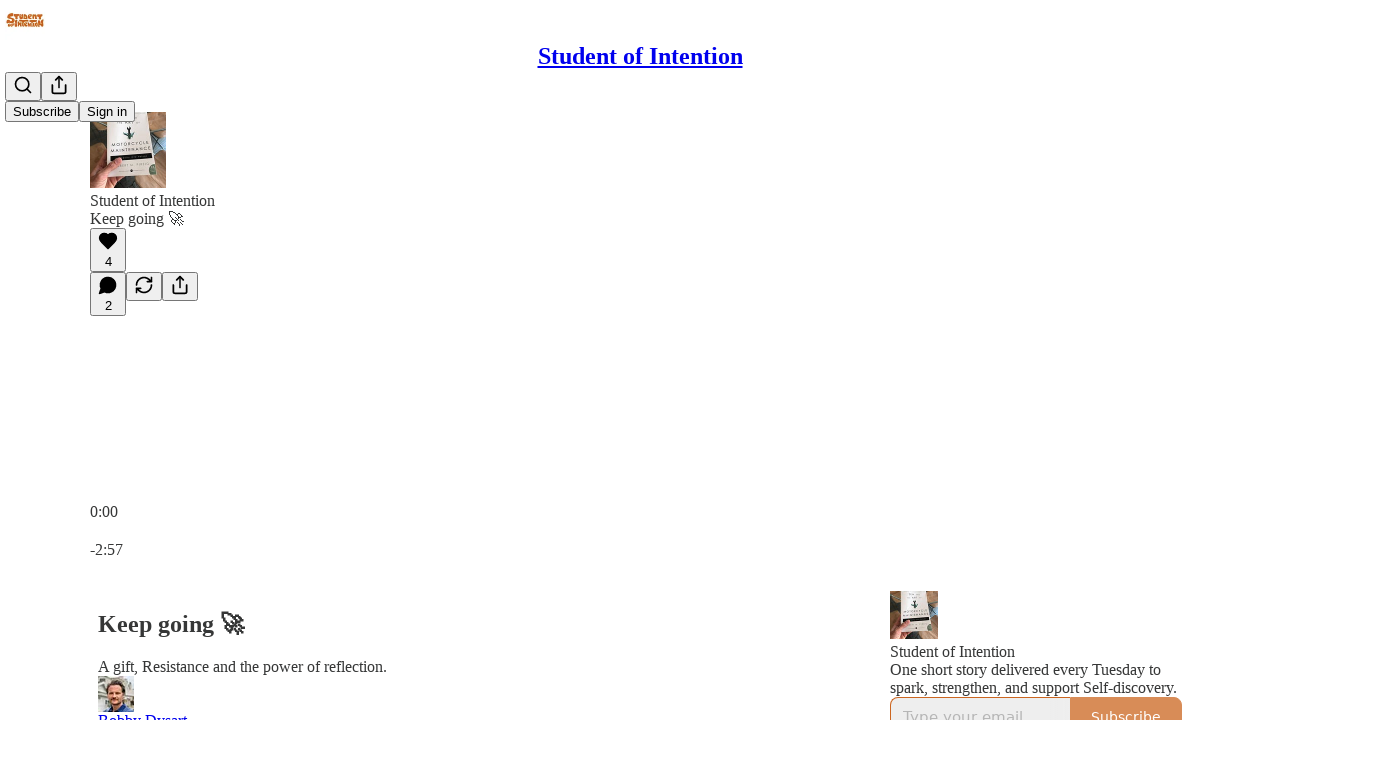

--- FILE ---
content_type: text/html; charset=utf-8
request_url: https://www.youtube-nocookie.com/embed/p_sfV_gy_Wc?rel=0&autoplay=0&showinfo=0&enablejsapi=0
body_size: 47289
content:
<!DOCTYPE html><html lang="en" dir="ltr" data-cast-api-enabled="true"><head><meta name="viewport" content="width=device-width, initial-scale=1"><script nonce="AREvI2PdCcSSl1FMcJW5WQ">if ('undefined' == typeof Symbol || 'undefined' == typeof Symbol.iterator) {delete Array.prototype.entries;}</script><style name="www-roboto" nonce="jqg8mE6yryoZLFrZKoNL-A">@font-face{font-family:'Roboto';font-style:normal;font-weight:400;font-stretch:100%;src:url(//fonts.gstatic.com/s/roboto/v48/KFO7CnqEu92Fr1ME7kSn66aGLdTylUAMa3GUBHMdazTgWw.woff2)format('woff2');unicode-range:U+0460-052F,U+1C80-1C8A,U+20B4,U+2DE0-2DFF,U+A640-A69F,U+FE2E-FE2F;}@font-face{font-family:'Roboto';font-style:normal;font-weight:400;font-stretch:100%;src:url(//fonts.gstatic.com/s/roboto/v48/KFO7CnqEu92Fr1ME7kSn66aGLdTylUAMa3iUBHMdazTgWw.woff2)format('woff2');unicode-range:U+0301,U+0400-045F,U+0490-0491,U+04B0-04B1,U+2116;}@font-face{font-family:'Roboto';font-style:normal;font-weight:400;font-stretch:100%;src:url(//fonts.gstatic.com/s/roboto/v48/KFO7CnqEu92Fr1ME7kSn66aGLdTylUAMa3CUBHMdazTgWw.woff2)format('woff2');unicode-range:U+1F00-1FFF;}@font-face{font-family:'Roboto';font-style:normal;font-weight:400;font-stretch:100%;src:url(//fonts.gstatic.com/s/roboto/v48/KFO7CnqEu92Fr1ME7kSn66aGLdTylUAMa3-UBHMdazTgWw.woff2)format('woff2');unicode-range:U+0370-0377,U+037A-037F,U+0384-038A,U+038C,U+038E-03A1,U+03A3-03FF;}@font-face{font-family:'Roboto';font-style:normal;font-weight:400;font-stretch:100%;src:url(//fonts.gstatic.com/s/roboto/v48/KFO7CnqEu92Fr1ME7kSn66aGLdTylUAMawCUBHMdazTgWw.woff2)format('woff2');unicode-range:U+0302-0303,U+0305,U+0307-0308,U+0310,U+0312,U+0315,U+031A,U+0326-0327,U+032C,U+032F-0330,U+0332-0333,U+0338,U+033A,U+0346,U+034D,U+0391-03A1,U+03A3-03A9,U+03B1-03C9,U+03D1,U+03D5-03D6,U+03F0-03F1,U+03F4-03F5,U+2016-2017,U+2034-2038,U+203C,U+2040,U+2043,U+2047,U+2050,U+2057,U+205F,U+2070-2071,U+2074-208E,U+2090-209C,U+20D0-20DC,U+20E1,U+20E5-20EF,U+2100-2112,U+2114-2115,U+2117-2121,U+2123-214F,U+2190,U+2192,U+2194-21AE,U+21B0-21E5,U+21F1-21F2,U+21F4-2211,U+2213-2214,U+2216-22FF,U+2308-230B,U+2310,U+2319,U+231C-2321,U+2336-237A,U+237C,U+2395,U+239B-23B7,U+23D0,U+23DC-23E1,U+2474-2475,U+25AF,U+25B3,U+25B7,U+25BD,U+25C1,U+25CA,U+25CC,U+25FB,U+266D-266F,U+27C0-27FF,U+2900-2AFF,U+2B0E-2B11,U+2B30-2B4C,U+2BFE,U+3030,U+FF5B,U+FF5D,U+1D400-1D7FF,U+1EE00-1EEFF;}@font-face{font-family:'Roboto';font-style:normal;font-weight:400;font-stretch:100%;src:url(//fonts.gstatic.com/s/roboto/v48/KFO7CnqEu92Fr1ME7kSn66aGLdTylUAMaxKUBHMdazTgWw.woff2)format('woff2');unicode-range:U+0001-000C,U+000E-001F,U+007F-009F,U+20DD-20E0,U+20E2-20E4,U+2150-218F,U+2190,U+2192,U+2194-2199,U+21AF,U+21E6-21F0,U+21F3,U+2218-2219,U+2299,U+22C4-22C6,U+2300-243F,U+2440-244A,U+2460-24FF,U+25A0-27BF,U+2800-28FF,U+2921-2922,U+2981,U+29BF,U+29EB,U+2B00-2BFF,U+4DC0-4DFF,U+FFF9-FFFB,U+10140-1018E,U+10190-1019C,U+101A0,U+101D0-101FD,U+102E0-102FB,U+10E60-10E7E,U+1D2C0-1D2D3,U+1D2E0-1D37F,U+1F000-1F0FF,U+1F100-1F1AD,U+1F1E6-1F1FF,U+1F30D-1F30F,U+1F315,U+1F31C,U+1F31E,U+1F320-1F32C,U+1F336,U+1F378,U+1F37D,U+1F382,U+1F393-1F39F,U+1F3A7-1F3A8,U+1F3AC-1F3AF,U+1F3C2,U+1F3C4-1F3C6,U+1F3CA-1F3CE,U+1F3D4-1F3E0,U+1F3ED,U+1F3F1-1F3F3,U+1F3F5-1F3F7,U+1F408,U+1F415,U+1F41F,U+1F426,U+1F43F,U+1F441-1F442,U+1F444,U+1F446-1F449,U+1F44C-1F44E,U+1F453,U+1F46A,U+1F47D,U+1F4A3,U+1F4B0,U+1F4B3,U+1F4B9,U+1F4BB,U+1F4BF,U+1F4C8-1F4CB,U+1F4D6,U+1F4DA,U+1F4DF,U+1F4E3-1F4E6,U+1F4EA-1F4ED,U+1F4F7,U+1F4F9-1F4FB,U+1F4FD-1F4FE,U+1F503,U+1F507-1F50B,U+1F50D,U+1F512-1F513,U+1F53E-1F54A,U+1F54F-1F5FA,U+1F610,U+1F650-1F67F,U+1F687,U+1F68D,U+1F691,U+1F694,U+1F698,U+1F6AD,U+1F6B2,U+1F6B9-1F6BA,U+1F6BC,U+1F6C6-1F6CF,U+1F6D3-1F6D7,U+1F6E0-1F6EA,U+1F6F0-1F6F3,U+1F6F7-1F6FC,U+1F700-1F7FF,U+1F800-1F80B,U+1F810-1F847,U+1F850-1F859,U+1F860-1F887,U+1F890-1F8AD,U+1F8B0-1F8BB,U+1F8C0-1F8C1,U+1F900-1F90B,U+1F93B,U+1F946,U+1F984,U+1F996,U+1F9E9,U+1FA00-1FA6F,U+1FA70-1FA7C,U+1FA80-1FA89,U+1FA8F-1FAC6,U+1FACE-1FADC,U+1FADF-1FAE9,U+1FAF0-1FAF8,U+1FB00-1FBFF;}@font-face{font-family:'Roboto';font-style:normal;font-weight:400;font-stretch:100%;src:url(//fonts.gstatic.com/s/roboto/v48/KFO7CnqEu92Fr1ME7kSn66aGLdTylUAMa3OUBHMdazTgWw.woff2)format('woff2');unicode-range:U+0102-0103,U+0110-0111,U+0128-0129,U+0168-0169,U+01A0-01A1,U+01AF-01B0,U+0300-0301,U+0303-0304,U+0308-0309,U+0323,U+0329,U+1EA0-1EF9,U+20AB;}@font-face{font-family:'Roboto';font-style:normal;font-weight:400;font-stretch:100%;src:url(//fonts.gstatic.com/s/roboto/v48/KFO7CnqEu92Fr1ME7kSn66aGLdTylUAMa3KUBHMdazTgWw.woff2)format('woff2');unicode-range:U+0100-02BA,U+02BD-02C5,U+02C7-02CC,U+02CE-02D7,U+02DD-02FF,U+0304,U+0308,U+0329,U+1D00-1DBF,U+1E00-1E9F,U+1EF2-1EFF,U+2020,U+20A0-20AB,U+20AD-20C0,U+2113,U+2C60-2C7F,U+A720-A7FF;}@font-face{font-family:'Roboto';font-style:normal;font-weight:400;font-stretch:100%;src:url(//fonts.gstatic.com/s/roboto/v48/KFO7CnqEu92Fr1ME7kSn66aGLdTylUAMa3yUBHMdazQ.woff2)format('woff2');unicode-range:U+0000-00FF,U+0131,U+0152-0153,U+02BB-02BC,U+02C6,U+02DA,U+02DC,U+0304,U+0308,U+0329,U+2000-206F,U+20AC,U+2122,U+2191,U+2193,U+2212,U+2215,U+FEFF,U+FFFD;}@font-face{font-family:'Roboto';font-style:normal;font-weight:500;font-stretch:100%;src:url(//fonts.gstatic.com/s/roboto/v48/KFO7CnqEu92Fr1ME7kSn66aGLdTylUAMa3GUBHMdazTgWw.woff2)format('woff2');unicode-range:U+0460-052F,U+1C80-1C8A,U+20B4,U+2DE0-2DFF,U+A640-A69F,U+FE2E-FE2F;}@font-face{font-family:'Roboto';font-style:normal;font-weight:500;font-stretch:100%;src:url(//fonts.gstatic.com/s/roboto/v48/KFO7CnqEu92Fr1ME7kSn66aGLdTylUAMa3iUBHMdazTgWw.woff2)format('woff2');unicode-range:U+0301,U+0400-045F,U+0490-0491,U+04B0-04B1,U+2116;}@font-face{font-family:'Roboto';font-style:normal;font-weight:500;font-stretch:100%;src:url(//fonts.gstatic.com/s/roboto/v48/KFO7CnqEu92Fr1ME7kSn66aGLdTylUAMa3CUBHMdazTgWw.woff2)format('woff2');unicode-range:U+1F00-1FFF;}@font-face{font-family:'Roboto';font-style:normal;font-weight:500;font-stretch:100%;src:url(//fonts.gstatic.com/s/roboto/v48/KFO7CnqEu92Fr1ME7kSn66aGLdTylUAMa3-UBHMdazTgWw.woff2)format('woff2');unicode-range:U+0370-0377,U+037A-037F,U+0384-038A,U+038C,U+038E-03A1,U+03A3-03FF;}@font-face{font-family:'Roboto';font-style:normal;font-weight:500;font-stretch:100%;src:url(//fonts.gstatic.com/s/roboto/v48/KFO7CnqEu92Fr1ME7kSn66aGLdTylUAMawCUBHMdazTgWw.woff2)format('woff2');unicode-range:U+0302-0303,U+0305,U+0307-0308,U+0310,U+0312,U+0315,U+031A,U+0326-0327,U+032C,U+032F-0330,U+0332-0333,U+0338,U+033A,U+0346,U+034D,U+0391-03A1,U+03A3-03A9,U+03B1-03C9,U+03D1,U+03D5-03D6,U+03F0-03F1,U+03F4-03F5,U+2016-2017,U+2034-2038,U+203C,U+2040,U+2043,U+2047,U+2050,U+2057,U+205F,U+2070-2071,U+2074-208E,U+2090-209C,U+20D0-20DC,U+20E1,U+20E5-20EF,U+2100-2112,U+2114-2115,U+2117-2121,U+2123-214F,U+2190,U+2192,U+2194-21AE,U+21B0-21E5,U+21F1-21F2,U+21F4-2211,U+2213-2214,U+2216-22FF,U+2308-230B,U+2310,U+2319,U+231C-2321,U+2336-237A,U+237C,U+2395,U+239B-23B7,U+23D0,U+23DC-23E1,U+2474-2475,U+25AF,U+25B3,U+25B7,U+25BD,U+25C1,U+25CA,U+25CC,U+25FB,U+266D-266F,U+27C0-27FF,U+2900-2AFF,U+2B0E-2B11,U+2B30-2B4C,U+2BFE,U+3030,U+FF5B,U+FF5D,U+1D400-1D7FF,U+1EE00-1EEFF;}@font-face{font-family:'Roboto';font-style:normal;font-weight:500;font-stretch:100%;src:url(//fonts.gstatic.com/s/roboto/v48/KFO7CnqEu92Fr1ME7kSn66aGLdTylUAMaxKUBHMdazTgWw.woff2)format('woff2');unicode-range:U+0001-000C,U+000E-001F,U+007F-009F,U+20DD-20E0,U+20E2-20E4,U+2150-218F,U+2190,U+2192,U+2194-2199,U+21AF,U+21E6-21F0,U+21F3,U+2218-2219,U+2299,U+22C4-22C6,U+2300-243F,U+2440-244A,U+2460-24FF,U+25A0-27BF,U+2800-28FF,U+2921-2922,U+2981,U+29BF,U+29EB,U+2B00-2BFF,U+4DC0-4DFF,U+FFF9-FFFB,U+10140-1018E,U+10190-1019C,U+101A0,U+101D0-101FD,U+102E0-102FB,U+10E60-10E7E,U+1D2C0-1D2D3,U+1D2E0-1D37F,U+1F000-1F0FF,U+1F100-1F1AD,U+1F1E6-1F1FF,U+1F30D-1F30F,U+1F315,U+1F31C,U+1F31E,U+1F320-1F32C,U+1F336,U+1F378,U+1F37D,U+1F382,U+1F393-1F39F,U+1F3A7-1F3A8,U+1F3AC-1F3AF,U+1F3C2,U+1F3C4-1F3C6,U+1F3CA-1F3CE,U+1F3D4-1F3E0,U+1F3ED,U+1F3F1-1F3F3,U+1F3F5-1F3F7,U+1F408,U+1F415,U+1F41F,U+1F426,U+1F43F,U+1F441-1F442,U+1F444,U+1F446-1F449,U+1F44C-1F44E,U+1F453,U+1F46A,U+1F47D,U+1F4A3,U+1F4B0,U+1F4B3,U+1F4B9,U+1F4BB,U+1F4BF,U+1F4C8-1F4CB,U+1F4D6,U+1F4DA,U+1F4DF,U+1F4E3-1F4E6,U+1F4EA-1F4ED,U+1F4F7,U+1F4F9-1F4FB,U+1F4FD-1F4FE,U+1F503,U+1F507-1F50B,U+1F50D,U+1F512-1F513,U+1F53E-1F54A,U+1F54F-1F5FA,U+1F610,U+1F650-1F67F,U+1F687,U+1F68D,U+1F691,U+1F694,U+1F698,U+1F6AD,U+1F6B2,U+1F6B9-1F6BA,U+1F6BC,U+1F6C6-1F6CF,U+1F6D3-1F6D7,U+1F6E0-1F6EA,U+1F6F0-1F6F3,U+1F6F7-1F6FC,U+1F700-1F7FF,U+1F800-1F80B,U+1F810-1F847,U+1F850-1F859,U+1F860-1F887,U+1F890-1F8AD,U+1F8B0-1F8BB,U+1F8C0-1F8C1,U+1F900-1F90B,U+1F93B,U+1F946,U+1F984,U+1F996,U+1F9E9,U+1FA00-1FA6F,U+1FA70-1FA7C,U+1FA80-1FA89,U+1FA8F-1FAC6,U+1FACE-1FADC,U+1FADF-1FAE9,U+1FAF0-1FAF8,U+1FB00-1FBFF;}@font-face{font-family:'Roboto';font-style:normal;font-weight:500;font-stretch:100%;src:url(//fonts.gstatic.com/s/roboto/v48/KFO7CnqEu92Fr1ME7kSn66aGLdTylUAMa3OUBHMdazTgWw.woff2)format('woff2');unicode-range:U+0102-0103,U+0110-0111,U+0128-0129,U+0168-0169,U+01A0-01A1,U+01AF-01B0,U+0300-0301,U+0303-0304,U+0308-0309,U+0323,U+0329,U+1EA0-1EF9,U+20AB;}@font-face{font-family:'Roboto';font-style:normal;font-weight:500;font-stretch:100%;src:url(//fonts.gstatic.com/s/roboto/v48/KFO7CnqEu92Fr1ME7kSn66aGLdTylUAMa3KUBHMdazTgWw.woff2)format('woff2');unicode-range:U+0100-02BA,U+02BD-02C5,U+02C7-02CC,U+02CE-02D7,U+02DD-02FF,U+0304,U+0308,U+0329,U+1D00-1DBF,U+1E00-1E9F,U+1EF2-1EFF,U+2020,U+20A0-20AB,U+20AD-20C0,U+2113,U+2C60-2C7F,U+A720-A7FF;}@font-face{font-family:'Roboto';font-style:normal;font-weight:500;font-stretch:100%;src:url(//fonts.gstatic.com/s/roboto/v48/KFO7CnqEu92Fr1ME7kSn66aGLdTylUAMa3yUBHMdazQ.woff2)format('woff2');unicode-range:U+0000-00FF,U+0131,U+0152-0153,U+02BB-02BC,U+02C6,U+02DA,U+02DC,U+0304,U+0308,U+0329,U+2000-206F,U+20AC,U+2122,U+2191,U+2193,U+2212,U+2215,U+FEFF,U+FFFD;}</style><script name="www-roboto" nonce="AREvI2PdCcSSl1FMcJW5WQ">if (document.fonts && document.fonts.load) {document.fonts.load("400 10pt Roboto", "E"); document.fonts.load("500 10pt Roboto", "E");}</script><link rel="stylesheet" href="/s/player/b95b0e7a/www-player.css" name="www-player" nonce="jqg8mE6yryoZLFrZKoNL-A"><style nonce="jqg8mE6yryoZLFrZKoNL-A">html {overflow: hidden;}body {font: 12px Roboto, Arial, sans-serif; background-color: #000; color: #fff; height: 100%; width: 100%; overflow: hidden; position: absolute; margin: 0; padding: 0;}#player {width: 100%; height: 100%;}h1 {text-align: center; color: #fff;}h3 {margin-top: 6px; margin-bottom: 3px;}.player-unavailable {position: absolute; top: 0; left: 0; right: 0; bottom: 0; padding: 25px; font-size: 13px; background: url(/img/meh7.png) 50% 65% no-repeat;}.player-unavailable .message {text-align: left; margin: 0 -5px 15px; padding: 0 5px 14px; border-bottom: 1px solid #888; font-size: 19px; font-weight: normal;}.player-unavailable a {color: #167ac6; text-decoration: none;}</style><script nonce="AREvI2PdCcSSl1FMcJW5WQ">var ytcsi={gt:function(n){n=(n||"")+"data_";return ytcsi[n]||(ytcsi[n]={tick:{},info:{},gel:{preLoggedGelInfos:[]}})},now:window.performance&&window.performance.timing&&window.performance.now&&window.performance.timing.navigationStart?function(){return window.performance.timing.navigationStart+window.performance.now()}:function(){return(new Date).getTime()},tick:function(l,t,n){var ticks=ytcsi.gt(n).tick;var v=t||ytcsi.now();if(ticks[l]){ticks["_"+l]=ticks["_"+l]||[ticks[l]];ticks["_"+l].push(v)}ticks[l]=
v},info:function(k,v,n){ytcsi.gt(n).info[k]=v},infoGel:function(p,n){ytcsi.gt(n).gel.preLoggedGelInfos.push(p)},setStart:function(t,n){ytcsi.tick("_start",t,n)}};
(function(w,d){function isGecko(){if(!w.navigator)return false;try{if(w.navigator.userAgentData&&w.navigator.userAgentData.brands&&w.navigator.userAgentData.brands.length){var brands=w.navigator.userAgentData.brands;var i=0;for(;i<brands.length;i++)if(brands[i]&&brands[i].brand==="Firefox")return true;return false}}catch(e){setTimeout(function(){throw e;})}if(!w.navigator.userAgent)return false;var ua=w.navigator.userAgent;return ua.indexOf("Gecko")>0&&ua.toLowerCase().indexOf("webkit")<0&&ua.indexOf("Edge")<
0&&ua.indexOf("Trident")<0&&ua.indexOf("MSIE")<0}ytcsi.setStart(w.performance?w.performance.timing.responseStart:null);var isPrerender=(d.visibilityState||d.webkitVisibilityState)=="prerender";var vName=!d.visibilityState&&d.webkitVisibilityState?"webkitvisibilitychange":"visibilitychange";if(isPrerender){var startTick=function(){ytcsi.setStart();d.removeEventListener(vName,startTick)};d.addEventListener(vName,startTick,false)}if(d.addEventListener)d.addEventListener(vName,function(){ytcsi.tick("vc")},
false);if(isGecko()){var isHidden=(d.visibilityState||d.webkitVisibilityState)=="hidden";if(isHidden)ytcsi.tick("vc")}var slt=function(el,t){setTimeout(function(){var n=ytcsi.now();el.loadTime=n;if(el.slt)el.slt()},t)};w.__ytRIL=function(el){if(!el.getAttribute("data-thumb"))if(w.requestAnimationFrame)w.requestAnimationFrame(function(){slt(el,0)});else slt(el,16)}})(window,document);
</script><script nonce="AREvI2PdCcSSl1FMcJW5WQ">var ytcfg={d:function(){return window.yt&&yt.config_||ytcfg.data_||(ytcfg.data_={})},get:function(k,o){return k in ytcfg.d()?ytcfg.d()[k]:o},set:function(){var a=arguments;if(a.length>1)ytcfg.d()[a[0]]=a[1];else{var k;for(k in a[0])ytcfg.d()[k]=a[0][k]}}};
ytcfg.set({"CLIENT_CANARY_STATE":"none","DEVICE":"cbr\u003dChrome\u0026cbrand\u003dapple\u0026cbrver\u003d131.0.0.0\u0026ceng\u003dWebKit\u0026cengver\u003d537.36\u0026cos\u003dMacintosh\u0026cosver\u003d10_15_7\u0026cplatform\u003dDESKTOP","EVENT_ID":"QtdsacfTL4L4ib4P8emh0Qg","EXPERIMENT_FLAGS":{"ab_det_apb_b":true,"ab_det_apm":true,"ab_det_el_h":true,"ab_det_em_inj":true,"ab_l_sig_st":true,"ab_l_sig_st_e":true,"action_companion_center_align_description":true,"allow_skip_networkless":true,"always_send_and_write":true,"att_web_record_metrics":true,"attmusi":true,"c3_enable_button_impression_logging":true,"c3_watch_page_component":true,"cancel_pending_navs":true,"clean_up_manual_attribution_header":true,"config_age_report_killswitch":true,"cow_optimize_idom_compat":true,"csi_config_handling_infra":true,"csi_on_gel":true,"delhi_mweb_colorful_sd":true,"delhi_mweb_colorful_sd_v2":true,"deprecate_csi_has_info":true,"deprecate_pair_servlet_enabled":true,"desktop_sparkles_light_cta_button":true,"disable_cached_masthead_data":true,"disable_child_node_auto_formatted_strings":true,"disable_enf_isd":true,"disable_log_to_visitor_layer":true,"disable_pacf_logging_for_memory_limited_tv":true,"embeds_enable_eid_enforcement_for_youtube":true,"embeds_enable_info_panel_dismissal":true,"embeds_enable_pfp_always_unbranded":true,"embeds_muted_autoplay_sound_fix":true,"embeds_serve_es6_client":true,"embeds_web_nwl_disable_nocookie":true,"embeds_web_updated_shorts_definition_fix":true,"enable_active_view_display_ad_renderer_web_home":true,"enable_ad_disclosure_banner_a11y_fix":true,"enable_chips_shelf_view_model_fully_reactive":true,"enable_client_creator_goal_ticker_bar_revamp":true,"enable_client_only_wiz_direct_reactions":true,"enable_client_sli_logging":true,"enable_client_streamz_web":true,"enable_client_ve_spec":true,"enable_cloud_save_error_popup_after_retry":true,"enable_cookie_reissue_iframe":true,"enable_dai_sdf_h5_preroll":true,"enable_datasync_id_header_in_web_vss_pings":true,"enable_default_mono_cta_migration_web_client":true,"enable_dma_post_enforcement":true,"enable_docked_chat_messages":true,"enable_entity_store_from_dependency_injection":true,"enable_inline_muted_playback_on_web_search":true,"enable_inline_muted_playback_on_web_search_for_vdc":true,"enable_inline_muted_playback_on_web_search_for_vdcb":true,"enable_is_mini_app_page_active_bugfix":true,"enable_live_overlay_feed_in_live_chat":true,"enable_logging_first_user_action_after_game_ready":true,"enable_ltc_param_fetch_from_innertube":true,"enable_masthead_mweb_padding_fix":true,"enable_menu_renderer_button_in_mweb_hclr":true,"enable_mini_app_command_handler_mweb_fix":true,"enable_mini_app_iframe_loaded_logging":true,"enable_mini_guide_downloads_item":true,"enable_mixed_direction_formatted_strings":true,"enable_mweb_livestream_ui_update":true,"enable_mweb_new_caption_language_picker":true,"enable_names_handles_account_switcher":true,"enable_network_request_logging_on_game_events":true,"enable_new_paid_product_placement":true,"enable_obtaining_ppn_query_param":true,"enable_open_in_new_tab_icon_for_short_dr_for_desktop_search":true,"enable_open_yt_content":true,"enable_origin_query_parameter_bugfix":true,"enable_pause_ads_on_ytv_html5":true,"enable_payments_purchase_manager":true,"enable_pdp_icon_prefetch":true,"enable_pl_r_si_fa":true,"enable_place_pivot_url":true,"enable_playable_a11y_label_with_badge_text":true,"enable_pv_screen_modern_text":true,"enable_removing_navbar_title_on_hashtag_page_mweb":true,"enable_resetting_scroll_position_on_flow_change":true,"enable_rta_manager":true,"enable_sdf_companion_h5":true,"enable_sdf_dai_h5_midroll":true,"enable_sdf_h5_endemic_mid_post_roll":true,"enable_sdf_on_h5_unplugged_vod_midroll":true,"enable_sdf_shorts_player_bytes_h5":true,"enable_sdk_performance_network_logging":true,"enable_sending_unwrapped_game_audio_as_serialized_metadata":true,"enable_sfv_effect_pivot_url":true,"enable_shorts_new_carousel":true,"enable_skip_ad_guidance_prompt":true,"enable_skippable_ads_for_unplugged_ad_pod":true,"enable_smearing_expansion_dai":true,"enable_third_party_info":true,"enable_time_out_messages":true,"enable_timeline_view_modern_transcript_fe":true,"enable_video_display_compact_button_group_for_desktop_search":true,"enable_watch_next_pause_autoplay_lact":true,"enable_web_home_top_landscape_image_layout_level_click":true,"enable_web_tiered_gel":true,"enable_window_constrained_buy_flow_dialog":true,"enable_wiz_queue_effect_and_on_init_initial_runs":true,"enable_ypc_spinners":true,"enable_yt_ata_iframe_authuser":true,"export_networkless_options":true,"export_player_version_to_ytconfig":true,"fill_single_video_with_notify_to_lasr":true,"fix_ad_miniplayer_controls_rendering":true,"fix_ads_tracking_for_swf_config_deprecation_mweb":true,"h5_companion_enable_adcpn_macro_substitution_for_click_pings":true,"h5_inplayer_enable_adcpn_macro_substitution_for_click_pings":true,"h5_reset_cache_and_filter_before_update_masthead":true,"hide_channel_creation_title_for_mweb":true,"high_ccv_client_side_caching_h5":true,"html5_force_debug_data_for_client_tmp_logs":true,"html5_log_trigger_events_with_debug_data":true,"html5_ssdai_enable_media_end_cue_range":true,"il_attach_cache_limit":true,"il_use_view_model_logging_context":true,"is_browser_support_for_webcam_streaming":true,"json_condensed_response":true,"kev_adb_pg":true,"kevlar_gel_error_routing":true,"kevlar_watch_cinematics":true,"live_chat_enable_controller_extraction":true,"live_chat_enable_rta_manager":true,"live_chat_increased_min_height":true,"log_click_with_layer_from_element_in_command_handler":true,"log_errors_through_nwl_on_retry":true,"mdx_enable_privacy_disclosure_ui":true,"mdx_load_cast_api_bootstrap_script":true,"medium_progress_bar_modification":true,"migrate_remaining_web_ad_badges_to_innertube":true,"mobile_account_menu_refresh":true,"mweb_a11y_enable_player_controls_invisible_toggle":true,"mweb_account_linking_noapp":true,"mweb_after_render_to_scheduler":true,"mweb_allow_modern_search_suggest_behavior":true,"mweb_animated_actions":true,"mweb_app_upsell_button_direct_to_app":true,"mweb_big_progress_bar":true,"mweb_c3_disable_carve_out":true,"mweb_c3_disable_carve_out_keep_external_links":true,"mweb_c3_enable_adaptive_signals":true,"mweb_c3_endscreen":true,"mweb_c3_endscreen_v2":true,"mweb_c3_library_page_enable_recent_shelf":true,"mweb_c3_remove_web_navigation_endpoint_data":true,"mweb_c3_use_canonical_from_player_response":true,"mweb_cinematic_watch":true,"mweb_command_handler":true,"mweb_delay_watch_initial_data":true,"mweb_disable_searchbar_scroll":true,"mweb_enable_fine_scrubbing_for_recs":true,"mweb_enable_keto_batch_player_fullscreen":true,"mweb_enable_keto_batch_player_progress_bar":true,"mweb_enable_keto_batch_player_tooltips":true,"mweb_enable_lockup_view_model_for_ucp":true,"mweb_enable_more_drawer":true,"mweb_enable_optional_fullscreen_landscape_locking":true,"mweb_enable_overlay_touch_manager":true,"mweb_enable_premium_carve_out_fix":true,"mweb_enable_refresh_detection":true,"mweb_enable_search_imp":true,"mweb_enable_sequence_signal":true,"mweb_enable_shorts_pivot_button":true,"mweb_enable_shorts_video_preload":true,"mweb_enable_skippables_on_jio_phone":true,"mweb_enable_storyboards":true,"mweb_enable_two_line_title_on_shorts":true,"mweb_enable_varispeed_controller":true,"mweb_enable_warm_channel_requests":true,"mweb_enable_watch_feed_infinite_scroll":true,"mweb_enable_wrapped_unplugged_pause_membership_dialog_renderer":true,"mweb_filter_video_format_in_webfe":true,"mweb_fix_livestream_seeking":true,"mweb_fix_monitor_visibility_after_render":true,"mweb_fix_section_list_continuation_item_renderers":true,"mweb_force_ios_fallback_to_native_control":true,"mweb_fp_auto_fullscreen":true,"mweb_fullscreen_controls":true,"mweb_fullscreen_controls_action_buttons":true,"mweb_fullscreen_watch_system":true,"mweb_home_reactive_shorts":true,"mweb_innertube_search_command":true,"mweb_kaios_enable_autoplay_switch_view_model":true,"mweb_lang_in_html":true,"mweb_like_button_synced_with_entities":true,"mweb_logo_use_home_page_ve":true,"mweb_module_decoration":true,"mweb_native_control_in_faux_fullscreen_shared":true,"mweb_panel_container_inert":true,"mweb_player_control_on_hover":true,"mweb_player_delhi_dtts":true,"mweb_player_settings_use_bottom_sheet":true,"mweb_player_show_previous_next_buttons_in_playlist":true,"mweb_player_skip_no_op_state_changes":true,"mweb_player_user_select_none":true,"mweb_playlist_engagement_panel":true,"mweb_progress_bar_seek_on_mouse_click":true,"mweb_pull_2_full":true,"mweb_pull_2_full_enable_touch_handlers":true,"mweb_schedule_warm_watch_response":true,"mweb_searchbox_legacy_navigation":true,"mweb_see_fewer_shorts":true,"mweb_sheets_ui_refresh":true,"mweb_shorts_comments_panel_id_change":true,"mweb_shorts_early_continuation":true,"mweb_show_ios_smart_banner":true,"mweb_use_server_url_on_startup":true,"mweb_watch_captions_enable_auto_translate":true,"mweb_watch_captions_set_default_size":true,"mweb_watch_stop_scheduler_on_player_response":true,"mweb_watchfeed_big_thumbnails":true,"mweb_yt_searchbox":true,"networkless_logging":true,"no_client_ve_attach_unless_shown":true,"nwl_send_from_memory_when_online":true,"pageid_as_header_web":true,"playback_settings_use_switch_menu":true,"player_controls_autonav_fix":true,"player_controls_skip_double_signal_update":true,"polymer_bad_build_labels":true,"polymer_verifiy_app_state":true,"qoe_send_and_write":true,"remove_chevron_from_ad_disclosure_banner_h5":true,"remove_masthead_channel_banner_on_refresh":true,"remove_slot_id_exited_trigger_for_dai_in_player_slot_expire":true,"replace_client_url_parsing_with_server_signal":true,"service_worker_enabled":true,"service_worker_push_enabled":true,"service_worker_push_home_page_prompt":true,"service_worker_push_watch_page_prompt":true,"shell_load_gcf":true,"shorten_initial_gel_batch_timeout":true,"should_use_yt_voice_endpoint_in_kaios":true,"skip_invalid_ytcsi_ticks":true,"skip_setting_info_in_csi_data_object":true,"smarter_ve_dedupping":true,"speedmaster_no_seek":true,"start_client_gcf_mweb":true,"stop_handling_click_for_non_rendering_overlay_layout":true,"suppress_error_204_logging":true,"synced_panel_scrolling_controller":true,"use_event_time_ms_header":true,"use_fifo_for_networkless":true,"use_player_abuse_bg_library":true,"use_request_time_ms_header":true,"use_session_based_sampling":true,"use_thumbnail_overlay_time_status_renderer_for_live_badge":true,"use_ts_visibilitylogger":true,"vss_final_ping_send_and_write":true,"vss_playback_use_send_and_write":true,"web_adaptive_repeat_ase":true,"web_always_load_chat_support":true,"web_animated_like":true,"web_api_url":true,"web_autonav_allow_off_by_default":true,"web_button_vm_refactor_disabled":true,"web_c3_log_app_init_finish":true,"web_csi_action_sampling_enabled":true,"web_dedupe_ve_grafting":true,"web_disable_backdrop_filter":true,"web_enable_ab_rsp_cl":true,"web_enable_course_icon_update":true,"web_enable_error_204":true,"web_enable_horizontal_video_attributes_section":true,"web_fix_segmented_like_dislike_undefined":true,"web_gcf_hashes_innertube":true,"web_gel_timeout_cap":true,"web_metadata_carousel_elref_bugfix":true,"web_parent_target_for_sheets":true,"web_persist_server_autonav_state_on_client":true,"web_playback_associated_log_ctt":true,"web_playback_associated_ve":true,"web_prefetch_preload_video":true,"web_progress_bar_draggable":true,"web_resizable_advertiser_banner_on_masthead_safari_fix":true,"web_scheduler_auto_init":true,"web_shorts_just_watched_on_channel_and_pivot_study":true,"web_shorts_just_watched_overlay":true,"web_shorts_pivot_button_view_model_reactive":true,"web_update_panel_visibility_logging_fix":true,"web_video_attribute_view_model_a11y_fix":true,"web_watch_controls_state_signals":true,"web_wiz_attributed_string":true,"web_yt_config_context":true,"webfe_mweb_watch_microdata":true,"webfe_watch_shorts_canonical_url_fix":true,"webpo_exit_on_net_err":true,"wiz_diff_overwritable":true,"wiz_memoize_stamper_items":true,"woffle_used_state_report":true,"wpo_gel_strz":true,"ytcp_paper_tooltip_use_scoped_owner_root":true,"ytidb_clear_embedded_player":true,"H5_async_logging_delay_ms":30000.0,"attention_logging_scroll_throttle":500.0,"autoplay_pause_by_lact_sampling_fraction":0.0,"cinematic_watch_effect_opacity":0.4,"log_window_onerror_fraction":0.1,"speedmaster_playback_rate":2.0,"tv_pacf_logging_sample_rate":0.01,"web_attention_logging_scroll_throttle":500.0,"web_load_prediction_threshold":0.1,"web_navigation_prediction_threshold":0.1,"web_pbj_log_warning_rate":0.0,"web_system_health_fraction":0.01,"ytidb_transaction_ended_event_rate_limit":0.02,"active_time_update_interval_ms":10000,"att_init_delay":500,"autoplay_pause_by_lact_sec":0,"botguard_async_snapshot_timeout_ms":3000,"check_navigator_accuracy_timeout_ms":0,"cinematic_watch_css_filter_blur_strength":40,"cinematic_watch_fade_out_duration":500,"close_webview_delay_ms":100,"cloud_save_game_data_rate_limit_ms":3000,"compression_disable_point":10,"custom_active_view_tos_timeout_ms":3600000,"embeds_widget_poll_interval_ms":0,"gel_min_batch_size":3,"gel_queue_timeout_max_ms":60000,"get_async_timeout_ms":60000,"hide_cta_for_home_web_video_ads_animate_in_time":2,"html5_byterate_soft_cap":0,"initial_gel_batch_timeout":2000,"max_body_size_to_compress":500000,"max_prefetch_window_sec_for_livestream_optimization":10,"min_prefetch_offset_sec_for_livestream_optimization":20,"mini_app_container_iframe_src_update_delay_ms":0,"multiple_preview_news_duration_time":11000,"mweb_c3_toast_duration_ms":5000,"mweb_deep_link_fallback_timeout_ms":10000,"mweb_delay_response_received_actions":100,"mweb_fp_dpad_rate_limit_ms":0,"mweb_fp_dpad_watch_title_clamp_lines":0,"mweb_history_manager_cache_size":100,"mweb_ios_fullscreen_playback_transition_delay_ms":500,"mweb_ios_fullscreen_system_pause_epilson_ms":0,"mweb_override_response_store_expiration_ms":0,"mweb_shorts_early_continuation_trigger_threshold":4,"mweb_w2w_max_age_seconds":0,"mweb_watch_captions_default_size":2,"neon_dark_launch_gradient_count":0,"network_polling_interval":30000,"play_click_interval_ms":30000,"play_ping_interval_ms":10000,"prefetch_comments_ms_after_video":0,"send_config_hash_timer":0,"service_worker_push_logged_out_prompt_watches":-1,"service_worker_push_prompt_cap":-1,"service_worker_push_prompt_delay_microseconds":3888000000000,"show_mini_app_ad_frequency_cap_ms":300000,"slow_compressions_before_abandon_count":4,"speedmaster_cancellation_movement_dp":10,"speedmaster_touch_activation_ms":500,"web_attention_logging_throttle":500,"web_foreground_heartbeat_interval_ms":28000,"web_gel_debounce_ms":10000,"web_logging_max_batch":100,"web_max_tracing_events":50,"web_tracing_session_replay":0,"wil_icon_max_concurrent_fetches":9999,"ytidb_remake_db_retries":3,"ytidb_reopen_db_retries":3,"WebClientReleaseProcessCritical__youtube_embeds_client_version_override":"","WebClientReleaseProcessCritical__youtube_embeds_web_client_version_override":"","WebClientReleaseProcessCritical__youtube_mweb_client_version_override":"","debug_forced_internalcountrycode":"","embeds_web_synth_ch_headers_banned_urls_regex":"","enable_web_media_service":"DISABLED","il_payload_scraping":"","live_chat_unicode_emoji_json_url":"https://www.gstatic.com/youtube/img/emojis/emojis-svg-9.json","mweb_deep_link_feature_tag_suffix":"11268432","mweb_enable_shorts_innertube_player_prefetch_trigger":"NONE","mweb_fp_dpad":"home,search,browse,channel,create_channel,experiments,settings,trending,oops,404,paid_memberships,sponsorship,premium,shorts","mweb_fp_dpad_linear_navigation":"","mweb_fp_dpad_linear_navigation_visitor":"","mweb_fp_dpad_visitor":"","mweb_preload_video_by_player_vars":"","mweb_sign_in_button_style":"STYLE_SUGGESTIVE_AVATAR","place_pivot_triggering_container_alternate":"","place_pivot_triggering_counterfactual_container_alternate":"","search_ui_mweb_searchbar_restyle":"DEFAULT","service_worker_push_force_notification_prompt_tag":"1","service_worker_scope":"/","suggest_exp_str":"","web_client_version_override":"","kevlar_command_handler_command_banlist":[],"mini_app_ids_without_game_ready":["UgkxHHtsak1SC8mRGHMZewc4HzeAY3yhPPmJ","Ugkx7OgzFqE6z_5Mtf4YsotGfQNII1DF_RBm"],"web_op_signal_type_banlist":[],"web_tracing_enabled_spans":["event","command"]},"GAPI_HINT_PARAMS":"m;/_/scs/abc-static/_/js/k\u003dgapi.gapi.en.FZb77tO2YW4.O/d\u003d1/rs\u003dAHpOoo8lqavmo6ayfVxZovyDiP6g3TOVSQ/m\u003d__features__","GAPI_HOST":"https://apis.google.com","GAPI_LOCALE":"en_US","GL":"US","HL":"en","HTML_DIR":"ltr","HTML_LANG":"en","INNERTUBE_API_KEY":"AIzaSyAO_FJ2SlqU8Q4STEHLGCilw_Y9_11qcW8","INNERTUBE_API_VERSION":"v1","INNERTUBE_CLIENT_NAME":"WEB_EMBEDDED_PLAYER","INNERTUBE_CLIENT_VERSION":"1.20260116.01.00","INNERTUBE_CONTEXT":{"client":{"hl":"en","gl":"US","remoteHost":"52.14.45.168","deviceMake":"Apple","deviceModel":"","visitorData":"Cgs4UTU3UjZMOXhXUSjCrrPLBjIKCgJVUxIEGgAgWQ%3D%3D","userAgent":"Mozilla/5.0 (Macintosh; Intel Mac OS X 10_15_7) AppleWebKit/537.36 (KHTML, like Gecko) Chrome/131.0.0.0 Safari/537.36; ClaudeBot/1.0; +claudebot@anthropic.com),gzip(gfe)","clientName":"WEB_EMBEDDED_PLAYER","clientVersion":"1.20260116.01.00","osName":"Macintosh","osVersion":"10_15_7","originalUrl":"https://www.youtube-nocookie.com/embed/p_sfV_gy_Wc?rel\u003d0\u0026autoplay\u003d0\u0026showinfo\u003d0\u0026enablejsapi\u003d0","platform":"DESKTOP","clientFormFactor":"UNKNOWN_FORM_FACTOR","configInfo":{"appInstallData":"[base64]%3D"},"browserName":"Chrome","browserVersion":"131.0.0.0","acceptHeader":"text/html,application/xhtml+xml,application/xml;q\u003d0.9,image/webp,image/apng,*/*;q\u003d0.8,application/signed-exchange;v\u003db3;q\u003d0.9","deviceExperimentId":"ChxOelU1TmpZNE16TTFNREF6TnpFM056STRNdz09EMKus8sGGMKus8sG","rolloutToken":"CJzz9ubHsKS7xwEQ6IT7vJCVkgMY6IT7vJCVkgM%3D"},"user":{"lockedSafetyMode":false},"request":{"useSsl":true},"clickTracking":{"clickTrackingParams":"IhMIx/z6vJCVkgMVAnzCAR3xdCiK"},"thirdParty":{"embeddedPlayerContext":{"embeddedPlayerEncryptedContext":"AD5ZzFQHP66Iwn4V0kUb9n4EJy9qWs2ejqunj5NUM2dKUU_LJUFo5vz2MwBtbeByfiGV_FS3Fdk6CjaylAseR7PnVE8Ty9uUy0Jo7flelpk9onBVrss5XtNl2gHQEOqCF4G5vU-bNwbHIsU-9sD4E9olZ2vxNMIRqvRgLPxfZz5_","ancestorOriginsSupported":false}}},"INNERTUBE_CONTEXT_CLIENT_NAME":56,"INNERTUBE_CONTEXT_CLIENT_VERSION":"1.20260116.01.00","INNERTUBE_CONTEXT_GL":"US","INNERTUBE_CONTEXT_HL":"en","LATEST_ECATCHER_SERVICE_TRACKING_PARAMS":{"client.name":"WEB_EMBEDDED_PLAYER","client.jsfeat":"2021"},"LOGGED_IN":false,"PAGE_BUILD_LABEL":"youtube.embeds.web_20260116_01_RC00","PAGE_CL":856990104,"SERVER_NAME":"WebFE","VISITOR_DATA":"Cgs4UTU3UjZMOXhXUSjCrrPLBjIKCgJVUxIEGgAgWQ%3D%3D","WEB_PLAYER_CONTEXT_CONFIGS":{"WEB_PLAYER_CONTEXT_CONFIG_ID_EMBEDDED_PLAYER":{"rootElementId":"movie_player","jsUrl":"/s/player/b95b0e7a/player_ias.vflset/en_US/base.js","cssUrl":"/s/player/b95b0e7a/www-player.css","contextId":"WEB_PLAYER_CONTEXT_CONFIG_ID_EMBEDDED_PLAYER","eventLabel":"embedded","contentRegion":"US","hl":"en_US","hostLanguage":"en","innertubeApiKey":"AIzaSyAO_FJ2SlqU8Q4STEHLGCilw_Y9_11qcW8","innertubeApiVersion":"v1","innertubeContextClientVersion":"1.20260116.01.00","disableRelatedVideos":true,"device":{"brand":"apple","model":"","browser":"Chrome","browserVersion":"131.0.0.0","os":"Macintosh","osVersion":"10_15_7","platform":"DESKTOP","interfaceName":"WEB_EMBEDDED_PLAYER","interfaceVersion":"1.20260116.01.00"},"serializedExperimentIds":"24004644,51010235,51063643,51098299,51204329,51222973,51340662,51349914,51353393,51366423,51389629,51404808,51404810,51484222,51490331,51500051,51505436,51530495,51534669,51560386,51565115,51566373,51578632,51583568,51583821,51585555,51586118,51605258,51605395,51611457,51615065,51620866,51621065,51622350,51622845,51632249,51637029,51638270,51638932,51648336,51656216,51666850,51672162,51681662,51683502,51684301,51684307,51691027,51691589,51692848,51693510,51696107,51696619,51697032,51700777,51704637,51705183,51705185,51709243,51711227,51711267,51711298,51712601,51713237,51714463,51717474,51719410,51719589,51719628,51735451,51738919,51740595,51741219,51742828,51742877,51744563","serializedExperimentFlags":"H5_async_logging_delay_ms\u003d30000.0\u0026PlayerWeb__h5_enable_advisory_rating_restrictions\u003dtrue\u0026a11y_h5_associate_survey_question\u003dtrue\u0026ab_det_apb_b\u003dtrue\u0026ab_det_apm\u003dtrue\u0026ab_det_el_h\u003dtrue\u0026ab_det_em_inj\u003dtrue\u0026ab_l_sig_st\u003dtrue\u0026ab_l_sig_st_e\u003dtrue\u0026action_companion_center_align_description\u003dtrue\u0026ad_pod_disable_companion_persist_ads_quality\u003dtrue\u0026add_stmp_logs_for_voice_boost\u003dtrue\u0026allow_autohide_on_paused_videos\u003dtrue\u0026allow_drm_override\u003dtrue\u0026allow_live_autoplay\u003dtrue\u0026allow_poltergust_autoplay\u003dtrue\u0026allow_skip_networkless\u003dtrue\u0026allow_vp9_1080p_mq_enc\u003dtrue\u0026always_cache_redirect_endpoint\u003dtrue\u0026always_send_and_write\u003dtrue\u0026annotation_module_vast_cards_load_logging_fraction\u003d1.0\u0026assign_drm_family_by_format\u003dtrue\u0026att_web_record_metrics\u003dtrue\u0026attention_logging_scroll_throttle\u003d500.0\u0026attmusi\u003dtrue\u0026autoplay_time\u003d10000\u0026autoplay_time_for_fullscreen\u003d-1\u0026autoplay_time_for_music_content\u003d-1\u0026bg_vm_reinit_threshold\u003d7200000\u0026blocked_packages_for_sps\u003d[]\u0026botguard_async_snapshot_timeout_ms\u003d3000\u0026captions_url_add_ei\u003dtrue\u0026check_navigator_accuracy_timeout_ms\u003d0\u0026clean_up_manual_attribution_header\u003dtrue\u0026compression_disable_point\u003d10\u0026cow_optimize_idom_compat\u003dtrue\u0026csi_config_handling_infra\u003dtrue\u0026csi_on_gel\u003dtrue\u0026custom_active_view_tos_timeout_ms\u003d3600000\u0026dash_manifest_version\u003d5\u0026debug_bandaid_hostname\u003d\u0026debug_bandaid_port\u003d0\u0026debug_sherlog_username\u003d\u0026delhi_fast_follow_autonav_toggle\u003dtrue\u0026delhi_modern_player_default_thumbnail_percentage\u003d0.0\u0026delhi_modern_player_faster_autohide_delay_ms\u003d2000\u0026delhi_modern_player_pause_thumbnail_percentage\u003d0.6\u0026delhi_modern_web_player_blending_mode\u003d\u0026delhi_modern_web_player_disable_frosted_glass\u003dtrue\u0026delhi_modern_web_player_horizontal_volume_controls\u003dtrue\u0026delhi_modern_web_player_lhs_volume_controls\u003dtrue\u0026delhi_modern_web_player_responsive_compact_controls_threshold\u003d0\u0026deprecate_22\u003dtrue\u0026deprecate_csi_has_info\u003dtrue\u0026deprecate_delay_ping\u003dtrue\u0026deprecate_pair_servlet_enabled\u003dtrue\u0026desktop_sparkles_light_cta_button\u003dtrue\u0026disable_av1_setting\u003dtrue\u0026disable_branding_context\u003dtrue\u0026disable_cached_masthead_data\u003dtrue\u0026disable_channel_id_check_for_suspended_channels\u003dtrue\u0026disable_child_node_auto_formatted_strings\u003dtrue\u0026disable_enf_isd\u003dtrue\u0026disable_lifa_for_supex_users\u003dtrue\u0026disable_log_to_visitor_layer\u003dtrue\u0026disable_mdx_connection_in_mdx_module_for_music_web\u003dtrue\u0026disable_pacf_logging_for_memory_limited_tv\u003dtrue\u0026disable_reduced_fullscreen_autoplay_countdown_for_minors\u003dtrue\u0026disable_reel_item_watch_format_filtering\u003dtrue\u0026disable_threegpp_progressive_formats\u003dtrue\u0026disable_touch_events_on_skip_button\u003dtrue\u0026edge_encryption_fill_primary_key_version\u003dtrue\u0026embeds_enable_info_panel_dismissal\u003dtrue\u0026embeds_enable_move_set_center_crop_to_public\u003dtrue\u0026embeds_enable_per_video_embed_config\u003dtrue\u0026embeds_enable_pfp_always_unbranded\u003dtrue\u0026embeds_web_lite_mode\u003d1\u0026embeds_web_nwl_disable_nocookie\u003dtrue\u0026embeds_web_synth_ch_headers_banned_urls_regex\u003d\u0026enable_active_view_display_ad_renderer_web_home\u003dtrue\u0026enable_active_view_lr_shorts_video\u003dtrue\u0026enable_active_view_web_shorts_video\u003dtrue\u0026enable_ad_cpn_macro_substitution_for_click_pings\u003dtrue\u0026enable_ad_disclosure_banner_a11y_fix\u003dtrue\u0026enable_app_promo_endcap_eml_on_tablet\u003dtrue\u0026enable_batched_cross_device_pings_in_gel_fanout\u003dtrue\u0026enable_cast_for_web_unplugged\u003dtrue\u0026enable_cast_on_music_web\u003dtrue\u0026enable_cipher_for_manifest_urls\u003dtrue\u0026enable_cleanup_masthead_autoplay_hack_fix\u003dtrue\u0026enable_client_creator_goal_ticker_bar_revamp\u003dtrue\u0026enable_client_only_wiz_direct_reactions\u003dtrue\u0026enable_client_page_id_header_for_first_party_pings\u003dtrue\u0026enable_client_sli_logging\u003dtrue\u0026enable_client_ve_spec\u003dtrue\u0026enable_cookie_reissue_iframe\u003dtrue\u0026enable_cta_banner_on_unplugged_lr\u003dtrue\u0026enable_custom_playhead_parsing\u003dtrue\u0026enable_dai_sdf_h5_preroll\u003dtrue\u0026enable_datasync_id_header_in_web_vss_pings\u003dtrue\u0026enable_default_mono_cta_migration_web_client\u003dtrue\u0026enable_dsa_ad_badge_for_action_endcap_on_android\u003dtrue\u0026enable_dsa_ad_badge_for_action_endcap_on_ios\u003dtrue\u0026enable_entity_store_from_dependency_injection\u003dtrue\u0026enable_error_corrections_infocard_web_client\u003dtrue\u0026enable_error_corrections_infocards_icon_web\u003dtrue\u0026enable_inline_muted_playback_on_web_search\u003dtrue\u0026enable_inline_muted_playback_on_web_search_for_vdc\u003dtrue\u0026enable_inline_muted_playback_on_web_search_for_vdcb\u003dtrue\u0026enable_kabuki_comments_on_shorts\u003ddisabled\u0026enable_live_overlay_feed_in_live_chat\u003dtrue\u0026enable_ltc_param_fetch_from_innertube\u003dtrue\u0026enable_mixed_direction_formatted_strings\u003dtrue\u0026enable_modern_skip_button_on_web\u003dtrue\u0026enable_mweb_livestream_ui_update\u003dtrue\u0026enable_new_paid_product_placement\u003dtrue\u0026enable_open_in_new_tab_icon_for_short_dr_for_desktop_search\u003dtrue\u0026enable_out_of_stock_text_all_surfaces\u003dtrue\u0026enable_paid_content_overlay_bugfix\u003dtrue\u0026enable_pause_ads_on_ytv_html5\u003dtrue\u0026enable_pl_r_si_fa\u003dtrue\u0026enable_policy_based_hqa_filter_in_watch_server\u003dtrue\u0026enable_progres_commands_lr_feeds\u003dtrue\u0026enable_progress_commands_lr_shorts\u003dtrue\u0026enable_publishing_region_param_in_sus\u003dtrue\u0026enable_pv_screen_modern_text\u003dtrue\u0026enable_rpr_token_on_ltl_lookup\u003dtrue\u0026enable_sdf_companion_h5\u003dtrue\u0026enable_sdf_dai_h5_midroll\u003dtrue\u0026enable_sdf_h5_endemic_mid_post_roll\u003dtrue\u0026enable_sdf_on_h5_unplugged_vod_midroll\u003dtrue\u0026enable_sdf_shorts_player_bytes_h5\u003dtrue\u0026enable_server_driven_abr\u003dtrue\u0026enable_server_driven_abr_for_backgroundable\u003dtrue\u0026enable_server_driven_abr_url_generation\u003dtrue\u0026enable_server_driven_readahead\u003dtrue\u0026enable_skip_ad_guidance_prompt\u003dtrue\u0026enable_skip_to_next_messaging\u003dtrue\u0026enable_skippable_ads_for_unplugged_ad_pod\u003dtrue\u0026enable_smart_skip_player_controls_shown_on_web\u003dtrue\u0026enable_smart_skip_player_controls_shown_on_web_increased_triggering_sensitivity\u003dtrue\u0026enable_smart_skip_speedmaster_on_web\u003dtrue\u0026enable_smearing_expansion_dai\u003dtrue\u0026enable_split_screen_ad_baseline_experience_endemic_live_h5\u003dtrue\u0026enable_third_party_info\u003dtrue\u0026enable_to_call_playready_backend_directly\u003dtrue\u0026enable_unified_action_endcap_on_web\u003dtrue\u0026enable_video_display_compact_button_group_for_desktop_search\u003dtrue\u0026enable_voice_boost_feature\u003dtrue\u0026enable_vp9_appletv5_on_server\u003dtrue\u0026enable_watch_server_rejected_formats_logging\u003dtrue\u0026enable_web_home_top_landscape_image_layout_level_click\u003dtrue\u0026enable_web_media_session_metadata_fix\u003dtrue\u0026enable_web_premium_varispeed_upsell\u003dtrue\u0026enable_web_tiered_gel\u003dtrue\u0026enable_wiz_queue_effect_and_on_init_initial_runs\u003dtrue\u0026enable_yt_ata_iframe_authuser\u003dtrue\u0026enable_ytv_csdai_vp9\u003dtrue\u0026export_networkless_options\u003dtrue\u0026export_player_version_to_ytconfig\u003dtrue\u0026fill_live_request_config_in_ustreamer_config\u003dtrue\u0026fill_single_video_with_notify_to_lasr\u003dtrue\u0026filter_vb_without_non_vb_equivalents\u003dtrue\u0026filter_vp9_for_live_dai\u003dtrue\u0026fix_ad_miniplayer_controls_rendering\u003dtrue\u0026fix_ads_tracking_for_swf_config_deprecation_mweb\u003dtrue\u0026fix_h5_toggle_button_a11y\u003dtrue\u0026fix_survey_color_contrast_on_destop\u003dtrue\u0026fix_toggle_button_role_for_ad_components\u003dtrue\u0026fresca_polling_delay_override\u003d0\u0026gab_return_sabr_ssdai_config\u003dtrue\u0026gel_min_batch_size\u003d3\u0026gel_queue_timeout_max_ms\u003d60000\u0026gvi_channel_client_screen\u003dtrue\u0026h5_companion_enable_adcpn_macro_substitution_for_click_pings\u003dtrue\u0026h5_enable_ad_mbs\u003dtrue\u0026h5_inplayer_enable_adcpn_macro_substitution_for_click_pings\u003dtrue\u0026h5_reset_cache_and_filter_before_update_masthead\u003dtrue\u0026heatseeker_decoration_threshold\u003d0.0\u0026hfr_dropped_framerate_fallback_threshold\u003d0\u0026hide_cta_for_home_web_video_ads_animate_in_time\u003d2\u0026high_ccv_client_side_caching_h5\u003dtrue\u0026hls_use_new_codecs_string_api\u003dtrue\u0026html5_ad_timeout_ms\u003d0\u0026html5_adaptation_step_count\u003d0\u0026html5_ads_preroll_lock_timeout_delay_ms\u003d15000\u0026html5_allow_multiview_tile_preload\u003dtrue\u0026html5_allow_preloading_with_idle_only_network_for_sabr\u003dtrue\u0026html5_allow_video_keyframe_without_audio\u003dtrue\u0026html5_apply_constraints_in_client_for_sabr\u003dtrue\u0026html5_apply_min_failures\u003dtrue\u0026html5_apply_start_time_within_ads_for_ssdai_transitions\u003dtrue\u0026html5_atr_disable_force_fallback\u003dtrue\u0026html5_att_playback_timeout_ms\u003d30000\u0026html5_attach_num_random_bytes_to_bandaid\u003d0\u0026html5_attach_po_token_to_bandaid\u003dtrue\u0026html5_autonav_cap_idle_secs\u003d0\u0026html5_autonav_quality_cap\u003d720\u0026html5_autoplay_default_quality_cap\u003d0\u0026html5_auxiliary_estimate_weight\u003d0.0\u0026html5_av1_ordinal_cap\u003d0\u0026html5_bandaid_attach_content_po_token\u003dtrue\u0026html5_block_pip_safari_delay\u003d0\u0026html5_bypass_contention_secs\u003d0.0\u0026html5_byterate_soft_cap\u003d0\u0026html5_check_for_idle_network_interval_ms\u003d1000\u0026html5_chipset_soft_cap\u003d8192\u0026html5_clamp_invalid_seek_to_min_seekable_time\u003dtrue\u0026html5_consume_all_buffered_bytes_one_poll\u003dtrue\u0026html5_continuous_goodput_probe_interval_ms\u003d0\u0026html5_d6de4_cloud_project_number\u003d868618676952\u0026html5_d6de4_defer_timeout_ms\u003d0\u0026html5_debug_data_log_probability\u003d0.0\u0026html5_decode_to_texture_cap\u003dtrue\u0026html5_default_ad_gain\u003d0.5\u0026html5_default_av1_threshold\u003d0\u0026html5_default_quality_cap\u003d0\u0026html5_defer_fetch_att_ms\u003d0\u0026html5_delayed_retry_count\u003d1\u0026html5_delayed_retry_delay_ms\u003d5000\u0026html5_deprecate_adservice\u003dtrue\u0026html5_deprecate_manifestful_fallback\u003dtrue\u0026html5_deprecate_video_tag_pool\u003dtrue\u0026html5_desktop_vr180_allow_panning\u003dtrue\u0026html5_df_downgrade_thresh\u003d0.6\u0026html5_disable_bandwidth_cofactors_for_sabr_live\u003dtrue\u0026html5_disable_client_autonav_cap_for_onesie\u003dtrue\u0026html5_disable_loop_range_for_shorts_ads\u003dtrue\u0026html5_disable_move_pssh_to_moov\u003dtrue\u0026html5_disable_non_contiguous\u003dtrue\u0026html5_disable_peak_shave_for_onesie\u003dtrue\u0026html5_disable_ustreamer_constraint_for_sabr\u003dtrue\u0026html5_disable_web_safari_dai\u003dtrue\u0026html5_displayed_frame_rate_downgrade_threshold\u003d45\u0026html5_drm_byterate_soft_cap\u003d0\u0026html5_drm_check_all_key_error_states\u003dtrue\u0026html5_drm_cpi_license_key\u003dtrue\u0026html5_drm_live_byterate_soft_cap\u003d0\u0026html5_early_media_for_sharper_shorts\u003dtrue\u0026html5_enable_ac3\u003dtrue\u0026html5_enable_audio_track_stickiness\u003dtrue\u0026html5_enable_audio_track_stickiness_phase_two\u003dtrue\u0026html5_enable_caption_changes_for_mosaic\u003dtrue\u0026html5_enable_composite_embargo\u003dtrue\u0026html5_enable_d6de4\u003dtrue\u0026html5_enable_d6de4_cold_start_and_error\u003dtrue\u0026html5_enable_d6de4_idle_priority_job\u003dtrue\u0026html5_enable_drc\u003dtrue\u0026html5_enable_drc_toggle_api\u003dtrue\u0026html5_enable_eac3\u003dtrue\u0026html5_enable_embedded_player_visibility_signals\u003dtrue\u0026html5_enable_oduc\u003dtrue\u0026html5_enable_sabr_format_selection\u003dtrue\u0026html5_enable_sabr_from_watch_server\u003dtrue\u0026html5_enable_sabr_host_fallback\u003dtrue\u0026html5_enable_sabr_vod_streaming_xhr\u003dtrue\u0026html5_enable_server_driven_request_cancellation\u003dtrue\u0026html5_enable_sps_retry_backoff_metadata_requests\u003dtrue\u0026html5_enable_ssdai_transition_with_only_enter_cuerange\u003dtrue\u0026html5_enable_triggering_cuepoint_for_slot\u003dtrue\u0026html5_enable_tvos_dash\u003dtrue\u0026html5_enable_tvos_encrypted_vp9\u003dtrue\u0026html5_enable_widevine_for_alc\u003dtrue\u0026html5_enable_widevine_for_fast_linear\u003dtrue\u0026html5_encourage_array_coalescing\u003dtrue\u0026html5_fill_default_mosaic_audio_track_id\u003dtrue\u0026html5_fix_multi_audio_offline_playback\u003dtrue\u0026html5_fixed_media_duration_for_request\u003d0\u0026html5_flush_index_on_updated_timestamp_offset\u003dtrue\u0026html5_force_debug_data_for_client_tmp_logs\u003dtrue\u0026html5_force_sabr_from_watch_server_for_dfss\u003dtrue\u0026html5_forward_click_tracking_params_on_reload\u003dtrue\u0026html5_gapless_ad_autoplay_on_video_to_ad_only\u003dtrue\u0026html5_gapless_ended_transition_buffer_ms\u003d200\u0026html5_gapless_handoff_close_end_long_rebuffer_cfl\u003dtrue\u0026html5_gapless_handoff_close_end_long_rebuffer_delay_ms\u003d0\u0026html5_gapless_loop_seek_offset_in_milli\u003d0\u0026html5_gapless_slow_seek_cfl\u003dtrue\u0026html5_gapless_slow_seek_delay_ms\u003d0\u0026html5_gapless_slow_start_delay_ms\u003d0\u0026html5_generate_content_po_token\u003dtrue\u0026html5_generate_session_po_token\u003dtrue\u0026html5_gl_fps_threshold\u003d0\u0026html5_hard_cap_max_vertical_resolution_for_shorts\u003d0\u0026html5_hdcp_probing_stream_url\u003d\u0026html5_head_miss_secs\u003d0.0\u0026html5_hfr_quality_cap\u003d0\u0026html5_high_res_logging_percent\u003d1.0\u0026html5_high_res_seek_logging\u003dtrue\u0026html5_hopeless_secs\u003d0\u0026html5_huli_ssdai_use_playback_state\u003dtrue\u0026html5_idle_rate_limit_ms\u003d0\u0026html5_ignore_partial_segment_from_live_readahead\u003dtrue\u0026html5_ignore_sabrseek_during_adskip\u003dtrue\u0026html5_innertube_heartbeats_for_fairplay\u003dtrue\u0026html5_innertube_heartbeats_for_playready\u003dtrue\u0026html5_innertube_heartbeats_for_widevine\u003dtrue\u0026html5_jumbo_mobile_subsegment_readahead_target\u003d3.0\u0026html5_jumbo_ull_nonstreaming_mffa_ms\u003d4000\u0026html5_jumbo_ull_subsegment_readahead_target\u003d1.3\u0026html5_kabuki_drm_live_51_default_off\u003dtrue\u0026html5_license_constraint_delay\u003d5000\u0026html5_live_abr_head_miss_fraction\u003d0.0\u0026html5_live_abr_repredict_fraction\u003d0.0\u0026html5_live_chunk_readahead_proxima_override\u003d0\u0026html5_live_low_latency_bandwidth_window\u003d0.0\u0026html5_live_normal_latency_bandwidth_window\u003d0.0\u0026html5_live_quality_cap\u003d0\u0026html5_live_ultra_low_latency_bandwidth_window\u003d0.0\u0026html5_liveness_drift_chunk_override\u003d0\u0026html5_liveness_drift_proxima_override\u003d0\u0026html5_log_audio_abr\u003dtrue\u0026html5_log_experiment_id_from_player_response_to_ctmp\u003d\u0026html5_log_first_ssdai_requests_killswitch\u003dtrue\u0026html5_log_rebuffer_events\u003d5\u0026html5_log_start_seconds_inconsistency\u003dtrue\u0026html5_log_trigger_events_with_debug_data\u003dtrue\u0026html5_log_vss_extra_lr_cparams_freq\u003d\u0026html5_long_rebuffer_jiggle_cmt_delay_ms\u003d0\u0026html5_long_rebuffer_threshold_ms\u003d30000\u0026html5_manifestless_unplugged\u003dtrue\u0026html5_manifestless_vp9_otf\u003dtrue\u0026html5_max_buffer_health_for_downgrade_prop\u003d0.0\u0026html5_max_buffer_health_for_downgrade_secs\u003d0.0\u0026html5_max_byterate\u003d0\u0026html5_max_discontinuity_rewrite_count\u003d0\u0026html5_max_drift_per_track_secs\u003d0.0\u0026html5_max_headm_for_streaming_xhr\u003d0\u0026html5_max_live_dvr_window_plus_margin_secs\u003d46800.0\u0026html5_max_quality_sel_upgrade\u003d0\u0026html5_max_redirect_response_length\u003d8192\u0026html5_max_selectable_quality_ordinal\u003d0\u0026html5_max_vertical_resolution\u003d0\u0026html5_maximum_readahead_seconds\u003d0.0\u0026html5_media_fullscreen\u003dtrue\u0026html5_media_time_weight_prop\u003d0.0\u0026html5_min_failures_to_delay_retry\u003d3\u0026html5_min_media_duration_for_append_prop\u003d0.0\u0026html5_min_media_duration_for_cabr_slice\u003d0.01\u0026html5_min_playback_advance_for_steady_state_secs\u003d0\u0026html5_min_quality_ordinal\u003d0\u0026html5_min_readbehind_cap_secs\u003d60\u0026html5_min_readbehind_secs\u003d0\u0026html5_min_seconds_between_format_selections\u003d0.0\u0026html5_min_selectable_quality_ordinal\u003d0\u0026html5_min_startup_buffered_media_duration_for_live_secs\u003d0.0\u0026html5_min_startup_buffered_media_duration_secs\u003d1.2\u0026html5_min_startup_duration_live_secs\u003d0.25\u0026html5_min_underrun_buffered_pre_steady_state_ms\u003d0\u0026html5_min_upgrade_health_secs\u003d0.0\u0026html5_minimum_readahead_seconds\u003d0.0\u0026html5_mock_content_binding_for_session_token\u003d\u0026html5_move_disable_airplay\u003dtrue\u0026html5_no_placeholder_rollbacks\u003dtrue\u0026html5_non_onesie_attach_po_token\u003dtrue\u0026html5_offline_download_timeout_retry_limit\u003d4\u0026html5_offline_failure_retry_limit\u003d2\u0026html5_offline_playback_position_sync\u003dtrue\u0026html5_offline_prevent_redownload_downloaded_video\u003dtrue\u0026html5_onesie_audio_only_playback\u003dtrue\u0026html5_onesie_check_timeout\u003dtrue\u0026html5_onesie_defer_content_loader_ms\u003d0\u0026html5_onesie_live_ttl_secs\u003d8\u0026html5_onesie_prewarm_interval_ms\u003d0\u0026html5_onesie_prewarm_max_lact_ms\u003d0\u0026html5_onesie_redirector_timeout_ms\u003d0\u0026html5_onesie_send_streamer_context\u003dtrue\u0026html5_onesie_use_signed_onesie_ustreamer_config\u003dtrue\u0026html5_override_micro_discontinuities_threshold_ms\u003d-1\u0026html5_paced_poll_min_health_ms\u003d0\u0026html5_paced_poll_ms\u003d0\u0026html5_pause_on_nonforeground_platform_errors\u003dtrue\u0026html5_peak_shave\u003dtrue\u0026html5_perf_cap_override_sticky\u003dtrue\u0026html5_performance_cap_floor\u003d360\u0026html5_perserve_av1_perf_cap\u003dtrue\u0026html5_picture_in_picture_logging_onresize_ratio\u003d0.0\u0026html5_platform_max_buffer_health_oversend_duration_secs\u003d0.0\u0026html5_platform_minimum_readahead_seconds\u003d0.0\u0026html5_platform_whitelisted_for_frame_accurate_seeks\u003dtrue\u0026html5_player_att_initial_delay_ms\u003d3000\u0026html5_player_att_retry_delay_ms\u003d1500\u0026html5_player_autonav_logging\u003dtrue\u0026html5_player_dynamic_bottom_gradient\u003dtrue\u0026html5_player_min_build_cl\u003d-1\u0026html5_player_preload_ad_fix\u003dtrue\u0026html5_post_interrupt_readahead\u003d20\u0026html5_prefer_language_over_codec\u003dtrue\u0026html5_prefer_server_bwe3\u003dtrue\u0026html5_preload_before_initial_seek_with_sabr\u003dtrue\u0026html5_preload_wait_time_secs\u003d0.0\u0026html5_probe_primary_delay_base_ms\u003d0\u0026html5_process_all_encrypted_events\u003dtrue\u0026html5_publish_all_cuepoints\u003dtrue\u0026html5_qoe_proto_mock_length\u003d0\u0026html5_query_sw_secure_crypto_for_android\u003dtrue\u0026html5_random_playback_cap\u003d0\u0026html5_record_is_offline_on_playback_attempt_start\u003dtrue\u0026html5_record_ump_timing\u003dtrue\u0026html5_reload_by_kabuki_app\u003dtrue\u0026html5_remove_command_triggered_companions\u003dtrue\u0026html5_remove_not_servable_check_killswitch\u003dtrue\u0026html5_report_fatal_drm_restricted_error_killswitch\u003dtrue\u0026html5_report_slow_ads_as_error\u003dtrue\u0026html5_repredict_interval_ms\u003d0\u0026html5_request_only_hdr_or_sdr_keys\u003dtrue\u0026html5_request_size_max_kb\u003d0\u0026html5_request_size_min_kb\u003d0\u0026html5_reseek_after_time_jump_cfl\u003dtrue\u0026html5_reseek_after_time_jump_delay_ms\u003d0\u0026html5_reset_backoff_on_user_seek\u003dtrue\u0026html5_resource_bad_status_delay_scaling\u003d1.5\u0026html5_restrict_streaming_xhr_on_sqless_requests\u003dtrue\u0026html5_retry_downloads_for_expiration\u003dtrue\u0026html5_retry_on_drm_key_error\u003dtrue\u0026html5_retry_on_drm_unavailable\u003dtrue\u0026html5_retry_quota_exceeded_via_seek\u003dtrue\u0026html5_return_playback_if_already_preloaded\u003dtrue\u0026html5_sabr_enable_server_xtag_selection\u003dtrue\u0026html5_sabr_fetch_on_idle_network_preloaded_players\u003dtrue\u0026html5_sabr_force_max_network_interruption_duration_ms\u003d0\u0026html5_sabr_ignore_skipad_before_completion\u003dtrue\u0026html5_sabr_live_low_latency_streaming_xhr\u003dtrue\u0026html5_sabr_live_normal_latency_streaming_xhr\u003dtrue\u0026html5_sabr_live_timing\u003dtrue\u0026html5_sabr_live_ultra_low_latency_streaming_xhr\u003dtrue\u0026html5_sabr_log_server_xtag_selection_onesie_mismatch\u003dtrue\u0026html5_sabr_min_media_bytes_factor_to_append_for_stream\u003d0.0\u0026html5_sabr_non_streaming_xhr_soft_cap\u003d0\u0026html5_sabr_non_streaming_xhr_vod_request_cancellation_timeout_ms\u003d0\u0026html5_sabr_report_partial_segment_estimated_duration\u003dtrue\u0026html5_sabr_report_request_cancellation_info\u003dtrue\u0026html5_sabr_request_limit_per_period\u003d20\u0026html5_sabr_request_limit_per_period_for_low_latency\u003d50\u0026html5_sabr_request_limit_per_period_for_ultra_low_latency\u003d20\u0026html5_sabr_request_on_constraint\u003dtrue\u0026html5_sabr_seek_no_shift_tolerance\u003dtrue\u0026html5_sabr_skip_client_audio_init_selection\u003dtrue\u0026html5_sabr_unused_bloat_size_bytes\u003d0\u0026html5_samsung_kant_limit_max_bitrate\u003d0\u0026html5_seek_jiggle_cmt_delay_ms\u003d8000\u0026html5_seek_new_elem_delay_ms\u003d12000\u0026html5_seek_new_elem_shorts_delay_ms\u003d2000\u0026html5_seek_new_media_element_shorts_reuse_cfl\u003dtrue\u0026html5_seek_new_media_element_shorts_reuse_delay_ms\u003d0\u0026html5_seek_new_media_source_shorts_reuse_cfl\u003dtrue\u0026html5_seek_new_media_source_shorts_reuse_delay_ms\u003d0\u0026html5_seek_set_cmt_delay_ms\u003d2000\u0026html5_seek_timeout_delay_ms\u003d20000\u0026html5_serve_start_seconds_seek_for_post_live_sabr\u003dtrue\u0026html5_server_stitched_dai_decorated_url_retry_limit\u003d5\u0026html5_session_po_token_interval_time_ms\u003d900000\u0026html5_set_video_id_as_expected_content_binding\u003dtrue\u0026html5_shorts_gapless_ad_slow_start_cfl\u003dtrue\u0026html5_shorts_gapless_ad_slow_start_delay_ms\u003d0\u0026html5_shorts_gapless_next_buffer_in_seconds\u003d0\u0026html5_shorts_gapless_no_gllat\u003dtrue\u0026html5_shorts_gapless_slow_start_delay_ms\u003d0\u0026html5_show_drc_toggle\u003dtrue\u0026html5_simplified_backup_timeout_sabr_live\u003dtrue\u0026html5_skip_empty_po_token\u003dtrue\u0026html5_skip_slow_ad_delay_ms\u003d15000\u0026html5_slow_start_no_media_source_delay_ms\u003d0\u0026html5_slow_start_timeout_delay_ms\u003d20000\u0026html5_ssdai_enable_media_end_cue_range\u003dtrue\u0026html5_ssdai_enable_new_seek_logic\u003dtrue\u0026html5_ssdai_failure_retry_limit\u003d0\u0026html5_ssdai_log_missing_ad_config_reason\u003dtrue\u0026html5_stall_factor\u003d0.0\u0026html5_sticky_duration_mos\u003d0\u0026html5_store_xhr_headers_readable\u003dtrue\u0026html5_streaming_resilience\u003dtrue\u0026html5_streaming_xhr_time_based_consolidation_ms\u003d-1\u0026html5_subsegment_readahead_load_speed_check_interval\u003d0.5\u0026html5_subsegment_readahead_min_buffer_health_secs\u003d0.25\u0026html5_subsegment_readahead_min_buffer_health_secs_on_timeout\u003d0.1\u0026html5_subsegment_readahead_min_load_speed\u003d1.5\u0026html5_subsegment_readahead_seek_latency_fudge\u003d0.5\u0026html5_subsegment_readahead_target_buffer_health_secs\u003d0.5\u0026html5_subsegment_readahead_timeout_secs\u003d2.0\u0026html5_track_overshoot\u003dtrue\u0026html5_transfer_processing_logs_interval\u003d1000\u0026html5_trigger_loader_when_idle_network\u003dtrue\u0026html5_ugc_live_audio_51\u003dtrue\u0026html5_ugc_vod_audio_51\u003dtrue\u0026html5_unreported_seek_reseek_delay_ms\u003d0\u0026html5_update_time_on_seeked\u003dtrue\u0026html5_use_date_now_for_local_storage\u003dtrue\u0026html5_use_init_selected_audio\u003dtrue\u0026html5_use_jsonformatter_to_parse_player_response\u003dtrue\u0026html5_use_non_active_broadcast_for_post_live\u003dtrue\u0026html5_use_post_for_media\u003dtrue\u0026html5_use_shared_owl_instance\u003dtrue\u0026html5_use_ump\u003dtrue\u0026html5_use_ump_request_slicer\u003dtrue\u0026html5_use_ump_timing\u003dtrue\u0026html5_use_video_quality_cap_for_ustreamer_constraint\u003dtrue\u0026html5_use_video_transition_endpoint_heartbeat\u003dtrue\u0026html5_video_tbd_min_kb\u003d0\u0026html5_viewport_undersend_maximum\u003d0.0\u0026html5_volume_slider_tooltip\u003dtrue\u0026html5_wasm_initialization_delay_ms\u003d0.0\u0026html5_web_po_experiment_ids\u003d[]\u0026html5_web_po_request_key\u003d\u0026html5_web_po_token_disable_caching\u003dtrue\u0026html5_webpo_idle_priority_job\u003dtrue\u0026html5_webpo_kaios_defer_timeout_ms\u003d0\u0026html5_woffle_resume\u003dtrue\u0026html5_workaround_delay_trigger\u003dtrue\u0026ignore_overlapping_cue_points_on_endemic_live_html5\u003dtrue\u0026il_attach_cache_limit\u003dtrue\u0026il_payload_scraping\u003d\u0026il_use_view_model_logging_context\u003dtrue\u0026initial_gel_batch_timeout\u003d2000\u0026injected_license_handler_error_code\u003d0\u0026injected_license_handler_license_status\u003d0\u0026ios_and_android_fresca_polling_delay_override\u003d0\u0026itdrm_always_generate_media_keys\u003dtrue\u0026itdrm_always_use_widevine_sdk\u003dtrue\u0026itdrm_disable_external_key_rotation_system_ids\u003d[]\u0026itdrm_enable_revocation_reporting\u003dtrue\u0026itdrm_injected_license_service_error_code\u003d0\u0026itdrm_set_sabr_license_constraint\u003dtrue\u0026itdrm_use_fairplay_sdk\u003dtrue\u0026itdrm_use_widevine_sdk_for_premium_content\u003dtrue\u0026itdrm_use_widevine_sdk_only_for_sampled_dod\u003dtrue\u0026itdrm_widevine_hardened_vmp_mode\u003dlog\u0026json_condensed_response\u003dtrue\u0026kev_adb_pg\u003dtrue\u0026kevlar_command_handler_command_banlist\u003d[]\u0026kevlar_delhi_modern_web_endscreen_ideal_tile_width_percentage\u003d0.27\u0026kevlar_delhi_modern_web_endscreen_max_rows\u003d2\u0026kevlar_delhi_modern_web_endscreen_max_width\u003d500\u0026kevlar_delhi_modern_web_endscreen_min_width\u003d200\u0026kevlar_gel_error_routing\u003dtrue\u0026kevlar_miniplayer_expand_top\u003dtrue\u0026kevlar_miniplayer_play_pause_on_scrim\u003dtrue\u0026kevlar_playback_associated_queue\u003dtrue\u0026launch_license_service_all_ott_videos_automatic_fail_open\u003dtrue\u0026live_chat_enable_controller_extraction\u003dtrue\u0026live_chat_enable_rta_manager\u003dtrue\u0026live_chunk_readahead\u003d3\u0026log_click_with_layer_from_element_in_command_handler\u003dtrue\u0026log_errors_through_nwl_on_retry\u003dtrue\u0026log_window_onerror_fraction\u003d0.1\u0026manifestless_post_live\u003dtrue\u0026manifestless_post_live_ufph\u003dtrue\u0026max_body_size_to_compress\u003d500000\u0026max_cdfe_quality_ordinal\u003d0\u0026max_prefetch_window_sec_for_livestream_optimization\u003d10\u0026max_resolution_for_white_noise\u003d360\u0026mdx_enable_privacy_disclosure_ui\u003dtrue\u0026mdx_load_cast_api_bootstrap_script\u003dtrue\u0026migrate_remaining_web_ad_badges_to_innertube\u003dtrue\u0026min_prefetch_offset_sec_for_livestream_optimization\u003d20\u0026mta_drc_mutual_exclusion_removal\u003dtrue\u0026music_enable_shared_audio_tier_logic\u003dtrue\u0026mweb_account_linking_noapp\u003dtrue\u0026mweb_c3_endscreen\u003dtrue\u0026mweb_enable_fine_scrubbing_for_recs\u003dtrue\u0026mweb_enable_skippables_on_jio_phone\u003dtrue\u0026mweb_native_control_in_faux_fullscreen_shared\u003dtrue\u0026mweb_player_control_on_hover\u003dtrue\u0026mweb_progress_bar_seek_on_mouse_click\u003dtrue\u0026mweb_shorts_comments_panel_id_change\u003dtrue\u0026network_polling_interval\u003d30000\u0026networkless_logging\u003dtrue\u0026new_codecs_string_api_uses_legacy_style\u003dtrue\u0026no_client_ve_attach_unless_shown\u003dtrue\u0026no_drm_on_demand_with_cc_license\u003dtrue\u0026no_filler_video_for_ssa_playbacks\u003dtrue\u0026nwl_send_from_memory_when_online\u003dtrue\u0026onesie_add_gfe_frontline_to_player_request\u003dtrue\u0026onesie_enable_override_headm\u003dtrue\u0026override_drm_required_playback_policy_channels\u003d[]\u0026pageid_as_header_web\u003dtrue\u0026player_ads_set_adformat_on_client\u003dtrue\u0026player_bootstrap_method\u003dtrue\u0026player_destroy_old_version\u003dtrue\u0026player_enable_playback_playlist_change\u003dtrue\u0026player_new_info_card_format\u003dtrue\u0026player_underlay_min_player_width\u003d768.0\u0026player_underlay_video_width_fraction\u003d0.6\u0026player_web_canary_stage\u003d0\u0026playready_first_play_expiration\u003d-1\u0026podcasts_videostats_default_flush_interval_seconds\u003d0\u0026polymer_bad_build_labels\u003dtrue\u0026polymer_verifiy_app_state\u003dtrue\u0026populate_format_set_info_in_cdfe_formats\u003dtrue\u0026populate_head_minus_in_watch_server\u003dtrue\u0026preskip_button_style_ads_backend\u003d\u0026proxima_auto_threshold_max_network_interruption_duration_ms\u003d0\u0026proxima_auto_threshold_min_bandwidth_estimate_bytes_per_sec\u003d0\u0026qoe_nwl_downloads\u003dtrue\u0026qoe_send_and_write\u003dtrue\u0026quality_cap_for_inline_playback\u003d0\u0026quality_cap_for_inline_playback_ads\u003d0\u0026read_ahead_model_name\u003d\u0026refactor_mta_default_track_selection\u003dtrue\u0026reject_hidden_live_formats\u003dtrue\u0026reject_live_vp9_mq_clear_with_no_abr_ladder\u003dtrue\u0026remove_chevron_from_ad_disclosure_banner_h5\u003dtrue\u0026remove_masthead_channel_banner_on_refresh\u003dtrue\u0026remove_slot_id_exited_trigger_for_dai_in_player_slot_expire\u003dtrue\u0026replace_client_url_parsing_with_server_signal\u003dtrue\u0026replace_playability_retriever_in_watch\u003dtrue\u0026return_drm_product_unknown_for_clear_playbacks\u003dtrue\u0026sabr_enable_host_fallback\u003dtrue\u0026self_podding_header_string_template\u003dself_podding_interstitial_message\u0026self_podding_midroll_choice_string_template\u003dself_podding_midroll_choice\u0026send_config_hash_timer\u003d0\u0026serve_adaptive_fmts_for_live_streams\u003dtrue\u0026set_mock_id_as_expected_content_binding\u003d\u0026shell_load_gcf\u003dtrue\u0026shorten_initial_gel_batch_timeout\u003dtrue\u0026shorts_mode_to_player_api\u003dtrue\u0026simply_embedded_enable_botguard\u003dtrue\u0026skip_invalid_ytcsi_ticks\u003dtrue\u0026skip_setting_info_in_csi_data_object\u003dtrue\u0026slow_compressions_before_abandon_count\u003d4\u0026small_avatars_for_comments\u003dtrue\u0026smart_skip_web_player_bar_min_hover_length_milliseconds\u003d1000\u0026smarter_ve_dedupping\u003dtrue\u0026speedmaster_cancellation_movement_dp\u003d10\u0026speedmaster_playback_rate\u003d2.0\u0026speedmaster_touch_activation_ms\u003d500\u0026stop_handling_click_for_non_rendering_overlay_layout\u003dtrue\u0026streaming_data_emergency_itag_blacklist\u003d[]\u0026substitute_ad_cpn_macro_in_ssdai\u003dtrue\u0026suppress_error_204_logging\u003dtrue\u0026trim_adaptive_formats_signature_cipher_for_sabr_content\u003dtrue\u0026tv_pacf_logging_sample_rate\u003d0.01\u0026tvhtml5_unplugged_preload_cache_size\u003d5\u0026use_cue_range_marker_position\u003dtrue\u0026use_event_time_ms_header\u003dtrue\u0026use_fifo_for_networkless\u003dtrue\u0026use_generated_media_keys_in_fairplay_requests\u003dtrue\u0026use_inlined_player_rpc\u003dtrue\u0026use_new_codecs_string_api\u003dtrue\u0026use_player_abuse_bg_library\u003dtrue\u0026use_request_time_ms_header\u003dtrue\u0026use_rta_for_player\u003dtrue\u0026use_session_based_sampling\u003dtrue\u0026use_simplified_remove_webm_rules\u003dtrue\u0026use_thumbnail_overlay_time_status_renderer_for_live_badge\u003dtrue\u0026use_ts_visibilitylogger\u003dtrue\u0026use_video_playback_premium_signal\u003dtrue\u0026variable_buffer_timeout_ms\u003d0\u0026vp9_drm_live\u003dtrue\u0026vss_final_ping_send_and_write\u003dtrue\u0026vss_playback_use_send_and_write\u003dtrue\u0026web_api_url\u003dtrue\u0026web_attention_logging_scroll_throttle\u003d500.0\u0026web_attention_logging_throttle\u003d500\u0026web_button_vm_refactor_disabled\u003dtrue\u0026web_cinematic_watch_settings\u003dtrue\u0026web_client_version_override\u003d\u0026web_collect_offline_state\u003dtrue\u0026web_csi_action_sampling_enabled\u003dtrue\u0026web_dedupe_ve_grafting\u003dtrue\u0026web_enable_ab_rsp_cl\u003dtrue\u0026web_enable_caption_language_preference_stickiness\u003dtrue\u0026web_enable_course_icon_update\u003dtrue\u0026web_enable_error_204\u003dtrue\u0026web_enable_keyboard_shortcut_for_timely_actions\u003dtrue\u0026web_enable_shopping_timely_shelf_client\u003dtrue\u0026web_enable_timely_actions\u003dtrue\u0026web_fix_fine_scrubbing_false_play\u003dtrue\u0026web_foreground_heartbeat_interval_ms\u003d28000\u0026web_fullscreen_shorts\u003dtrue\u0026web_gcf_hashes_innertube\u003dtrue\u0026web_gel_debounce_ms\u003d10000\u0026web_gel_timeout_cap\u003dtrue\u0026web_heat_map_v2\u003dtrue\u0026web_heat_marker_use_current_time\u003dtrue\u0026web_hide_next_button\u003dtrue\u0026web_hide_watch_info_empty\u003dtrue\u0026web_load_prediction_threshold\u003d0.1\u0026web_logging_max_batch\u003d100\u0026web_max_tracing_events\u003d50\u0026web_navigation_prediction_threshold\u003d0.1\u0026web_op_signal_type_banlist\u003d[]\u0026web_playback_associated_log_ctt\u003dtrue\u0026web_playback_associated_ve\u003dtrue\u0026web_player_api_logging_fraction\u003d0.01\u0026web_player_big_mode_screen_width_cutoff\u003d4001\u0026web_player_default_peeking_px\u003d36\u0026web_player_enable_featured_product_banner_exclusives_on_desktop\u003dtrue\u0026web_player_enable_featured_product_banner_promotion_text_on_desktop\u003dtrue\u0026web_player_innertube_playlist_update\u003dtrue\u0026web_player_ipp_canary_type_for_logging\u003d\u0026web_player_log_click_before_generating_ve_conversion_params\u003dtrue\u0026web_player_miniplayer_in_context_menu\u003dtrue\u0026web_player_mouse_idle_wait_time_ms\u003d3000\u0026web_player_music_visualizer_treatment\u003dfake\u0026web_player_offline_playlist_auto_refresh\u003dtrue\u0026web_player_playable_sequences_refactor\u003dtrue\u0026web_player_quick_hide_timeout_ms\u003d250\u0026web_player_seek_chapters_by_shortcut\u003dtrue\u0026web_player_seek_overlay_additional_arrow_threshold\u003d200\u0026web_player_seek_overlay_duration_bump_scale\u003d0.9\u0026web_player_seek_overlay_linger_duration\u003d1000\u0026web_player_sentinel_is_uniplayer\u003dtrue\u0026web_player_shorts_audio_pivot_event_label\u003dtrue\u0026web_player_show_music_in_this_video_graphic\u003dvideo_thumbnail\u0026web_player_spacebar_control_bugfix\u003dtrue\u0026web_player_ss_dai_ad_fetching_timeout_ms\u003d15000\u0026web_player_ss_media_time_offset\u003dtrue\u0026web_player_touch_idle_wait_time_ms\u003d4000\u0026web_player_transfer_timeout_threshold_ms\u003d10800000\u0026web_player_use_cinematic_label_2\u003dtrue\u0026web_player_use_new_api_for_quality_pullback\u003dtrue\u0026web_player_use_screen_width_for_big_mode\u003dtrue\u0026web_prefetch_preload_video\u003dtrue\u0026web_progress_bar_draggable\u003dtrue\u0026web_remix_allow_up_to_3x_playback_rate\u003dtrue\u0026web_resizable_advertiser_banner_on_masthead_safari_fix\u003dtrue\u0026web_scheduler_auto_init\u003dtrue\u0026web_settings_menu_surface_custom_playback\u003dtrue\u0026web_settings_use_input_slider\u003dtrue\u0026web_shorts_pivot_button_view_model_reactive\u003dtrue\u0026web_tracing_enabled_spans\u003d[event, command]\u0026web_tracing_session_replay\u003d0\u0026web_wiz_attributed_string\u003dtrue\u0026web_yt_config_context\u003dtrue\u0026webpo_exit_on_net_err\u003dtrue\u0026wil_icon_max_concurrent_fetches\u003d9999\u0026wiz_diff_overwritable\u003dtrue\u0026wiz_memoize_stamper_items\u003dtrue\u0026woffle_enable_download_status\u003dtrue\u0026woffle_used_state_report\u003dtrue\u0026wpo_gel_strz\u003dtrue\u0026write_reload_player_response_token_to_ustreamer_config_for_vod\u003dtrue\u0026ws_av1_max_height_floor\u003d0\u0026ws_av1_max_width_floor\u003d0\u0026ws_use_centralized_hqa_filter\u003dtrue\u0026ytcp_paper_tooltip_use_scoped_owner_root\u003dtrue\u0026ytidb_clear_embedded_player\u003dtrue\u0026ytidb_remake_db_retries\u003d3\u0026ytidb_reopen_db_retries\u003d3\u0026ytidb_transaction_ended_event_rate_limit\u003d0.02","hideInfo":true,"startMuted":false,"mobileIphoneSupportsInlinePlayback":true,"isMobileDevice":false,"cspNonce":"AREvI2PdCcSSl1FMcJW5WQ","canaryState":"none","enableCsiLogging":true,"loaderUrl":"https://newsletter.studentofintention.com/p/keep-going-","disableAutonav":false,"enableContentOwnerRelatedVideos":true,"isEmbed":true,"disableCastApi":false,"serializedEmbedConfig":"{\"hideInfoBar\":true,\"disableRelatedVideos\":true}","disableMdxCast":false,"datasyncId":"V17fd7eb5||","encryptedHostFlags":"AD5ZzFRbGyMYQZwCfUADfHyK5_Hc_oTxBNdpc_J75iM4_HJPtHW1AaKuqQ_1c_xIyHjwHz1BZQm1Qe6WocbeEnaV0tEoDFmItRCa7t_gra1MCsIA2nFJojmqVdQazQUiN9qJwuT8C0dDLch44gzlaLNya-MQD9J49T6lxao","canaryStage":"","trustedJsUrl":{"privateDoNotAccessOrElseTrustedResourceUrlWrappedValue":"/s/player/b95b0e7a/player_ias.vflset/en_US/base.js"},"trustedCssUrl":{"privateDoNotAccessOrElseTrustedResourceUrlWrappedValue":"/s/player/b95b0e7a/www-player.css"},"houseBrandUserStatus":"not_present","enableSabrOnEmbed":false,"serializedClientExperimentFlags":"45713225\u003d0\u002645713227\u003d0\u002645718175\u003d0.0\u002645718176\u003d0.0\u002645721421\u003d0\u002645725538\u003d0.0\u002645725539\u003d0.0\u002645725540\u003d0.0\u002645725541\u003d0.0\u002645725542\u003d0.0\u002645725543\u003d0.0\u002645728334\u003d0.0\u002645729215\u003dtrue\u002645732704\u003dtrue\u002645732791\u003dtrue\u002645735428\u003d4000.0\u002645736776\u003dtrue\u002645737488\u003d0.0\u002645737489\u003d0.0\u002645739023\u003d0.0\u002645741339\u003d0.0\u002645741773\u003d0.0\u002645743228\u003d0.0\u002645746966\u003d0.0\u002645746967\u003d0.0\u002645747053\u003d0.0\u002645750947\u003d0"}},"XSRF_FIELD_NAME":"session_token","XSRF_TOKEN":"[base64]\u003d\u003d","SERVER_VERSION":"prod","DATASYNC_ID":"V17fd7eb5||","SERIALIZED_CLIENT_CONFIG_DATA":"[base64]%3D","ROOT_VE_TYPE":16623,"CLIENT_PROTOCOL":"h2","CLIENT_TRANSPORT":"tcp","PLAYER_CLIENT_VERSION":"1.20260111.00.00","TIME_CREATED_MS":1768740674794,"VALID_SESSION_TEMPDATA_DOMAINS":["youtu.be","youtube.com","www.youtube.com","web-green-qa.youtube.com","web-release-qa.youtube.com","web-integration-qa.youtube.com","m.youtube.com","mweb-green-qa.youtube.com","mweb-release-qa.youtube.com","mweb-integration-qa.youtube.com","studio.youtube.com","studio-green-qa.youtube.com","studio-integration-qa.youtube.com"],"LOTTIE_URL":{"privateDoNotAccessOrElseTrustedResourceUrlWrappedValue":"https://www.youtube.com/s/desktop/191847ec/jsbin/lottie-light.vflset/lottie-light.js"},"IDENTITY_MEMENTO":{"visitor_data":"Cgs4UTU3UjZMOXhXUSjCrrPLBjIKCgJVUxIEGgAgWQ%3D%3D"},"PLAYER_VARS":{"embedded_player_response":"{\"responseContext\":{\"serviceTrackingParams\":[{\"service\":\"CSI\",\"params\":[{\"key\":\"c\",\"value\":\"WEB_EMBEDDED_PLAYER\"},{\"key\":\"cver\",\"value\":\"1.20260116.01.00\"},{\"key\":\"yt_li\",\"value\":\"0\"},{\"key\":\"GetEmbeddedPlayer_rid\",\"value\":\"0xbfbd3c5480c53062\"}]},{\"service\":\"GFEEDBACK\",\"params\":[{\"key\":\"logged_in\",\"value\":\"0\"}]},{\"service\":\"GUIDED_HELP\",\"params\":[{\"key\":\"logged_in\",\"value\":\"0\"}]},{\"service\":\"ECATCHER\",\"params\":[{\"key\":\"client.version\",\"value\":\"20260116\"},{\"key\":\"client.name\",\"value\":\"WEB_EMBEDDED_PLAYER\"}]}]},\"embedPreview\":{\"thumbnailPreviewRenderer\":{\"title\":{\"runs\":[{\"text\":\"Brian reading from Zen and the Art of Motorcycle Maintenance\"}]},\"defaultThumbnail\":{\"thumbnails\":[{\"url\":\"https://i.ytimg.com/vi/p_sfV_gy_Wc/default.jpg?sqp\u003d-oaymwEkCHgQWvKriqkDGvABAfgB1AaAAuADigIMCAAQARhlIGQoWzAP\\u0026rs\u003dAOn4CLDXHfIiSsjWIh0wTeUQnVRyh09yiA\",\"width\":120,\"height\":90},{\"url\":\"https://i.ytimg.com/vi/p_sfV_gy_Wc/hqdefault.jpg?sqp\u003d-oaymwE1CKgBEF5IVfKriqkDKAgBFQAAiEIYAXABwAEG8AEB-AHUBoAC4AOKAgwIABABGGUgZChbMA8\u003d\\u0026rs\u003dAOn4CLBzbrUkgVyX1jAYsClWfs1zrWz3uQ\",\"width\":168,\"height\":94},{\"url\":\"https://i.ytimg.com/vi/p_sfV_gy_Wc/hqdefault.jpg?sqp\u003d-oaymwE1CMQBEG5IVfKriqkDKAgBFQAAiEIYAXABwAEG8AEB-AHUBoAC4AOKAgwIABABGGUgZChbMA8\u003d\\u0026rs\u003dAOn4CLB6zj5jM6EQAIkgqFvg7YAy-tvRCQ\",\"width\":196,\"height\":110},{\"url\":\"https://i.ytimg.com/vi/p_sfV_gy_Wc/hqdefault.jpg?sqp\u003d-oaymwE2CPYBEIoBSFXyq4qpAygIARUAAIhCGAFwAcABBvABAfgB1AaAAuADigIMCAAQARhlIGQoWzAP\\u0026rs\u003dAOn4CLBrMZSNem0MLDtEUxbrOJib0OfQpA\",\"width\":246,\"height\":138},{\"url\":\"https://i.ytimg.com/vi/p_sfV_gy_Wc/mqdefault.jpg?sqp\u003d-oaymwEmCMACELQB8quKqQMa8AEB-AHUBoAC4AOKAgwIABABGGUgZChbMA8\u003d\\u0026rs\u003dAOn4CLBbtV0doMia1yIHL90TyJ4B1qxOyA\",\"width\":320,\"height\":180},{\"url\":\"https://i.ytimg.com/vi/p_sfV_gy_Wc/hqdefault.jpg?sqp\u003d-oaymwE2CNACELwBSFXyq4qpAygIARUAAIhCGAFwAcABBvABAfgB1AaAAuADigIMCAAQARhlIGQoWzAP\\u0026rs\u003dAOn4CLBewZZ-9sWBjcAKFrGD4BLDTjM3qw\",\"width\":336,\"height\":188},{\"url\":\"https://i.ytimg.com/vi/p_sfV_gy_Wc/hqdefault.jpg?sqp\u003d-oaymwEmCOADEOgC8quKqQMa8AEB-AHUBoAC4AOKAgwIABABGGUgZChbMA8\u003d\\u0026rs\u003dAOn4CLCTIJ6vSi1tiLRzrQllE97IcLjQtQ\",\"width\":480,\"height\":360},{\"url\":\"https://i.ytimg.com/vi/p_sfV_gy_Wc/sddefault.jpg?sqp\u003d-oaymwEmCIAFEOAD8quKqQMa8AEB-AHUBoAC4AOKAgwIABABGGUgZChbMA8\u003d\\u0026rs\u003dAOn4CLCT97PBoNV7cOelMs9zP6KaxGCPqg\",\"width\":640,\"height\":480},{\"url\":\"https://i.ytimg.com/vi/p_sfV_gy_Wc/maxresdefault.jpg?sqp\u003d-oaymwEmCIAKENAF8quKqQMa8AEB-AHUBoAC4AOKAgwIABABGGUgZChbMA8\u003d\\u0026rs\u003dAOn4CLCLmIHtsVtgTreGv8f7L0l8iUHMpA\",\"width\":1920,\"height\":1080}]},\"playButton\":{\"buttonRenderer\":{\"style\":\"STYLE_DEFAULT\",\"size\":\"SIZE_DEFAULT\",\"isDisabled\":false,\"navigationEndpoint\":{\"clickTrackingParams\":\"CAkQ8FsiEwiu7vu8kJWSAxVdBRUFHWdfGd3KAQRws2Ey\",\"watchEndpoint\":{\"videoId\":\"p_sfV_gy_Wc\"}},\"accessibility\":{\"label\":\"Play Brian reading from Zen and the Art of Motorcycle Maintenance\"},\"trackingParams\":\"CAkQ8FsiEwiu7vu8kJWSAxVdBRUFHWdfGd0\u003d\"}},\"videoDetails\":{\"embeddedPlayerOverlayVideoDetailsRenderer\":{\"channelThumbnail\":{\"thumbnails\":[{\"url\":\"https://yt3.ggpht.com/ytc/AIdro_lzV2PM0Z6nHfzkeMzRhlgmfjahtJwRGR1dwALAUZJq0Q\u003ds68-c-k-c0x00ffffff-no-rj\",\"width\":68,\"height\":68}]},\"collapsedRenderer\":{\"embeddedPlayerOverlayVideoDetailsCollapsedRenderer\":{\"title\":{\"runs\":[{\"text\":\"Brian reading from Zen and the Art of Motorcycle Maintenance\",\"navigationEndpoint\":{\"clickTrackingParams\":\"CAgQ46ICIhMIru77vJCVkgMVXQUVBR1nXxndygEEcLNhMg\u003d\u003d\",\"urlEndpoint\":{\"url\":\"https://www.youtube.com/watch?v\u003dp_sfV_gy_Wc\"}}}]},\"subtitle\":{\"runs\":[{\"text\":\"34 views\"}]},\"trackingParams\":\"CAgQ46ICIhMIru77vJCVkgMVXQUVBR1nXxnd\"}},\"expandedRenderer\":{\"embeddedPlayerOverlayVideoDetailsExpandedRenderer\":{\"title\":{\"runs\":[{\"text\":\"Student of Intention\"}]},\"subscribeButton\":{\"subscribeButtonRenderer\":{\"buttonText\":{\"runs\":[{\"text\":\"Subscribe\"}]},\"subscribed\":false,\"enabled\":true,\"type\":\"FREE\",\"channelId\":\"UC0hy87VLBZc2aqrmkmFVaiA\",\"showPreferences\":false,\"subscribedButtonText\":{\"runs\":[{\"text\":\"Subscribed\"}]},\"unsubscribedButtonText\":{\"runs\":[{\"text\":\"Subscribe\"}]},\"trackingParams\":\"CAcQmysiEwiu7vu8kJWSAxVdBRUFHWdfGd0yCWl2LWVtYmVkcw\u003d\u003d\",\"unsubscribeButtonText\":{\"runs\":[{\"text\":\"Unsubscribe\"}]},\"serviceEndpoints\":[{\"clickTrackingParams\":\"CAcQmysiEwiu7vu8kJWSAxVdBRUFHWdfGd0yCWl2LWVtYmVkc8oBBHCzYTI\u003d\",\"subscribeEndpoint\":{\"channelIds\":[\"UC0hy87VLBZc2aqrmkmFVaiA\"],\"params\":\"EgIIBxgB\"}},{\"clickTrackingParams\":\"CAcQmysiEwiu7vu8kJWSAxVdBRUFHWdfGd0yCWl2LWVtYmVkc8oBBHCzYTI\u003d\",\"unsubscribeEndpoint\":{\"channelIds\":[\"UC0hy87VLBZc2aqrmkmFVaiA\"],\"params\":\"CgIIBxgB\"}}]}},\"subtitle\":{\"runs\":[{\"text\":\"28 subscribers\"}]},\"trackingParams\":\"CAYQ5KICIhMIru77vJCVkgMVXQUVBR1nXxnd\"}},\"channelThumbnailEndpoint\":{\"clickTrackingParams\":\"CAAQru4BIhMIru77vJCVkgMVXQUVBR1nXxndygEEcLNhMg\u003d\u003d\",\"channelThumbnailEndpoint\":{\"urlEndpoint\":{\"clickTrackingParams\":\"CAAQru4BIhMIru77vJCVkgMVXQUVBR1nXxndygEEcLNhMg\u003d\u003d\",\"urlEndpoint\":{\"url\":\"/channel/UC0hy87VLBZc2aqrmkmFVaiA\"}}}}}},\"shareButton\":{\"buttonRenderer\":{\"style\":\"STYLE_OPACITY\",\"size\":\"SIZE_DEFAULT\",\"isDisabled\":false,\"text\":{\"runs\":[{\"text\":\"Copy link\"}]},\"icon\":{\"iconType\":\"LINK\"},\"navigationEndpoint\":{\"clickTrackingParams\":\"CAEQ8FsiEwiu7vu8kJWSAxVdBRUFHWdfGd3KAQRws2Ey\",\"copyTextEndpoint\":{\"text\":\"https://youtu.be/p_sfV_gy_Wc\",\"successActions\":[{\"clickTrackingParams\":\"CAEQ8FsiEwiu7vu8kJWSAxVdBRUFHWdfGd3KAQRws2Ey\",\"addToToastAction\":{\"item\":{\"notificationActionRenderer\":{\"responseText\":{\"runs\":[{\"text\":\"Link copied to clipboard\"}]},\"actionButton\":{\"buttonRenderer\":{\"trackingParams\":\"CAUQ8FsiEwiu7vu8kJWSAxVdBRUFHWdfGd0\u003d\"}},\"trackingParams\":\"CAQQuWoiEwiu7vu8kJWSAxVdBRUFHWdfGd0\u003d\"}}}}],\"failureActions\":[{\"clickTrackingParams\":\"CAEQ8FsiEwiu7vu8kJWSAxVdBRUFHWdfGd3KAQRws2Ey\",\"addToToastAction\":{\"item\":{\"notificationActionRenderer\":{\"responseText\":{\"runs\":[{\"text\":\"Unable to copy link to clipboard\"}]},\"actionButton\":{\"buttonRenderer\":{\"trackingParams\":\"CAMQ8FsiEwiu7vu8kJWSAxVdBRUFHWdfGd0\u003d\"}},\"trackingParams\":\"CAIQuWoiEwiu7vu8kJWSAxVdBRUFHWdfGd0\u003d\"}}}}]}},\"accessibility\":{\"label\":\"Copy link\"},\"trackingParams\":\"CAEQ8FsiEwiu7vu8kJWSAxVdBRUFHWdfGd0\u003d\"}},\"videoDurationSeconds\":\"57\",\"webPlayerActionsPorting\":{\"subscribeCommand\":{\"clickTrackingParams\":\"CAAQru4BIhMIru77vJCVkgMVXQUVBR1nXxndygEEcLNhMg\u003d\u003d\",\"subscribeEndpoint\":{\"channelIds\":[\"UC0hy87VLBZc2aqrmkmFVaiA\"],\"params\":\"EgIIBxgB\"}},\"unsubscribeCommand\":{\"clickTrackingParams\":\"CAAQru4BIhMIru77vJCVkgMVXQUVBR1nXxndygEEcLNhMg\u003d\u003d\",\"unsubscribeEndpoint\":{\"channelIds\":[\"UC0hy87VLBZc2aqrmkmFVaiA\"],\"params\":\"CgIIBxgB\"}}}}},\"trackingParams\":\"CAAQru4BIhMIru77vJCVkgMVXQUVBR1nXxnd\",\"permissions\":{\"allowImaMonetization\":false,\"allowPfpUnbranded\":false},\"videoFlags\":{\"playableInEmbed\":true,\"isCrawlable\":true},\"previewPlayabilityStatus\":{\"status\":\"OK\",\"playableInEmbed\":true,\"contextParams\":\"Q0FFU0FnZ0E\u003d\"},\"embeddedPlayerMode\":\"EMBEDDED_PLAYER_MODE_DEFAULT\",\"embeddedPlayerConfig\":{\"embeddedPlayerMode\":\"EMBEDDED_PLAYER_MODE_DEFAULT\",\"embeddedPlayerFlags\":{}},\"embeddedPlayerContext\":{\"embeddedPlayerEncryptedContext\":\"AD5ZzFQHP66Iwn4V0kUb9n4EJy9qWs2ejqunj5NUM2dKUU_LJUFo5vz2MwBtbeByfiGV_FS3Fdk6CjaylAseR7PnVE8Ty9uUy0Jo7flelpk9onBVrss5XtNl2gHQEOqCF4G5vU-bNwbHIsU-9sD4E9olZ2vxNMIRqvRgLPxfZz5_\",\"ancestorOriginsSupported\":false}}","autoplay":false,"rel":"HIDE_OR_SCOPED","showinfo":false,"video_id":"p_sfV_gy_Wc","privembed":true},"POST_MESSAGE_ORIGIN":"*","VIDEO_ID":"p_sfV_gy_Wc","DOMAIN_ADMIN_STATE":"","COOKIELESS":true});window.ytcfg.obfuscatedData_ = [];</script><script nonce="AREvI2PdCcSSl1FMcJW5WQ">window.yterr=window.yterr||true;window.unhandledErrorMessages={};
window.onerror=function(msg,url,line,opt_columnNumber,opt_error){var err;if(opt_error)err=opt_error;else{err=new Error;err.message=msg;err.fileName=url;err.lineNumber=line;if(!isNaN(opt_columnNumber))err["columnNumber"]=opt_columnNumber}var message=String(err.message);if(!err.message||message in window.unhandledErrorMessages)return;window.unhandledErrorMessages[message]=true;var img=new Image;window.emergencyTimeoutImg=img;img.onload=img.onerror=function(){delete window.emergencyTimeoutImg};var values=
{"client.name":ytcfg.get("INNERTUBE_CONTEXT_CLIENT_NAME"),"client.version":ytcfg.get("INNERTUBE_CONTEXT_CLIENT_VERSION"),"msg":message,"type":"UnhandledWindow"+err.name,"file":err.fileName,"line":err.lineNumber,"stack":(err.stack||"").substr(0,500)};var parts=[ytcfg.get("EMERGENCY_BASE_URL","/error_204?t=jserror&level=ERROR")];var key;for(key in values){var value=values[key];if(value)parts.push(key+"="+encodeURIComponent(value))}img.src=parts.join("&")};
</script><script nonce="AREvI2PdCcSSl1FMcJW5WQ">var yterr = yterr || true;</script><link rel="preload" href="/s/player/b95b0e7a/player_ias.vflset/en_US/embed.js" name="player/embed" as="script" nonce="AREvI2PdCcSSl1FMcJW5WQ"><link rel="preconnect" href="https://i.ytimg.com"><script data-id="_gd" nonce="AREvI2PdCcSSl1FMcJW5WQ">window.WIZ_global_data = {"AfY8Hf":true,"HiPsbb":0,"MUE6Ne":"youtube_web","MuJWjd":false,"UUFaWc":"%.@.null,1000,2]","cfb2h":"youtube.web-front-end-critical_20260112.10_p1","fPDxwd":[],"hsFLT":"%.@.null,1000,2]","iCzhFc":false,"nQyAE":{},"oxN3nb":{"1":false,"0":false,"610401301":false,"899588437":false,"772657768":true,"513659523":false,"568333945":true,"1331761403":false,"651175828":false,"722764542":false,"748402145":false,"748402146":false,"748402147":true,"824648567":true,"824656860":false,"333098724":false},"u4g7r":"%.@.null,1,2]","vJQk6":false,"xnI9P":true,"xwAfE":true,"yFnxrf":2486};</script><title>YouTube</title><link rel="canonical" href="https://www.youtube.com/watch?v=p_sfV_gy_Wc"></head><body class="date-20260118 en_US ltr  site-center-aligned site-as-giant-card webkit webkit-537" dir="ltr"><div id="player"></div><script src="/s/embeds/eaa3d07e/www-embed-player-es6.vflset/www-embed-player-es6.js" name="embed_client" id="base-js" nonce="AREvI2PdCcSSl1FMcJW5WQ"></script><script src="/s/player/b95b0e7a/player_ias.vflset/en_US/base.js" name="player/base" nonce="AREvI2PdCcSSl1FMcJW5WQ"></script><script nonce="AREvI2PdCcSSl1FMcJW5WQ">writeEmbed();</script><script nonce="AREvI2PdCcSSl1FMcJW5WQ">(function() {window.ytAtR = '\x7b\x22responseContext\x22:\x7b\x22serviceTrackingParams\x22:\x5b\x7b\x22service\x22:\x22CSI\x22,\x22params\x22:\x5b\x7b\x22key\x22:\x22c\x22,\x22value\x22:\x22WEB_EMBEDDED_PLAYER\x22\x7d,\x7b\x22key\x22:\x22cver\x22,\x22value\x22:\x221.20260116.01.00\x22\x7d,\x7b\x22key\x22:\x22yt_li\x22,\x22value\x22:\x220\x22\x7d,\x7b\x22key\x22:\x22GetAttestationChallenge_rid\x22,\x22value\x22:\x220xbfbd3c5480c53062\x22\x7d\x5d\x7d,\x7b\x22service\x22:\x22GFEEDBACK\x22,\x22params\x22:\x5b\x7b\x22key\x22:\x22logged_in\x22,\x22value\x22:\x220\x22\x7d\x5d\x7d,\x7b\x22service\x22:\x22GUIDED_HELP\x22,\x22params\x22:\x5b\x7b\x22key\x22:\x22logged_in\x22,\x22value\x22:\x220\x22\x7d\x5d\x7d,\x7b\x22service\x22:\x22ECATCHER\x22,\x22params\x22:\x5b\x7b\x22key\x22:\x22client.version\x22,\x22value\x22:\x2220260116\x22\x7d,\x7b\x22key\x22:\x22client.name\x22,\x22value\x22:\x22WEB_EMBEDDED_PLAYER\x22\x7d\x5d\x7d\x5d\x7d,\x22challenge\x22:\x22a\x3d6\\u0026a2\x3d10\\u0026c\x3d1768740674\\u0026d\x3d56\\u0026t\x3d21600\\u0026c1a\x3d1\\u0026c6a\x3d1\\u0026c6b\x3d1\\u0026hh\x3djj71Vy64H8f9poZcXP74S9hPSe7kUaGs3rK-2OW7uSo\x22,\x22bgChallenge\x22:\x7b\x22interpreterUrl\x22:\x7b\x22privateDoNotAccessOrElseTrustedResourceUrlWrappedValue\x22:\x22\/\/www.google.com\/js\/th\/Yey1O02-OXiYiyXPnwQ2gWM0fdJziOgjbfkkNrIybyM.js\x22\x7d,\x22interpreterHash\x22:\x22Yey1O02-OXiYiyXPnwQ2gWM0fdJziOgjbfkkNrIybyM\x22,\x22program\x22:\x22Bcj\/Mu0QgaX29qm7F1bcOYTA5SVD8v2hiWo6bhTCmKaQDODHdUk0Wj2SlDQfg4ajnEqB1czACpirU1Za\/QzXTqDcyYOh3uswEvJj3oseuqfw\/nW+9hFDX6qd8yTBnkBTSfShmzCYWk5rDhAUhROdv0HhHQPz9vGV6mRkaXZVmwAqXghnPjWZW2GRm3N1t2VRshW4D86Y6jp79r\/BwQJyCiI4\/doNw607me2cI\/\/XkEFvICaXh425Li2OStQImUR1ofaMRZGsWROgd2MFufHitcGg2xKa0nr9z0aqdmaboDmQf\/FDyssU5dEUGIdJxqKlGfPzAHUe9zVqseXpjUcihVWMWZwRhtWxhS25j+D+vvyeV86ozKum2VYY9DizdVxqL8wTf5UyyuB5q0OVAwED4CS4k\/wXTxPblGCShdhuZHQDfs48yilQsGdfZQPlYNHbRdg\/kbl6HvHfsxBBvYiIMW+2sJR3HwqTYRcDvkY14lKiVj0\/s9a+Nn0FBIt\/Iqh1V82vNHnvwGPnmESEYGvNQfFh9WnPo606Gg0GUjgoYWzyRF9YL+kDuoJvmhGSaiZqQj7vuTgxTuPBeaD8dr+zSUKYytfYUpsbe+UVAVWasOqwqwsSmzsoUZp\/BrxyvrlbEwqH83NmOwG0Lnrt1ixdNBEhF1fdRdLcvokJM0wtCaGNDd1\/LDfk49UcAebBb6wmVTWH3YR40TzPd9oFfGc5ir07MUELDc\/CWVb4cJiUXwPq0Mqsg+mEFIOKHsGrrzUEpDG87wlUDEr\/M46o45GhCjMpwwUXQSfkfX\/nytSYOpsahoeUqfGVjbLtbCKTQAbPKYpiVoTQIiuiQ1vK7U+59TkZVWF\/fKKfRAIP30gjk0Qt9eUsdK7nU0gOTUkd5Mr87wMZsPGevbVzJ3g4a8\/[base64]\/\/TQzOy0zACQwWRqpOZBTClByFs+KOwN0lh3bmRRM2pIQvRY8zctds0zTx6aotlAG7\/0UM3Of6BPOm7ixvTXwQH7PEnWqDV8hjrdDLnMtidslCGRvsWJin5QYCt4VGpDr72NBUaktWimu1CCgsOMw++u196GkGYStwACOEt2DcYkNArK9EzsgKtMinjxQ8tM71kL5qOIWpdXyi1V7YcijJbP7RXVbcTCf\/QYIOXyWFALuvrkm0EX1ZFZ3tjAWCwjX5cNSBGRLY\/sA7RK6QQTvawp5j94\/qR2nrNscfKN6AzUlpdTqa6XS\/5NR1cIUwKEygU9hsCr0vm04I35k54rnvLDAeVMhW4WP+hFE2YffkLSy9pAhra8TvJKp1TXMfpFVko3\/iYH4kq1qemSuoZcvH3yoTzjKE3ZmNh6N+NN46CvA4G\/6VoYqbyi2gug5Y3IbMY\/4IFyeS+PnfdFpXgDoKITTeoFQ1aT0tOUYGhVJ46uQtPblmZ4bkeIRiEj1ptPCgO5xaav6Cz6\/VttuJ3HjOXifX3sJOu\/hApnl3vyZZMOIkxTf2z\/RTsDQxWkX2LwIjE3+cdEcH\/RIg+ZOHvipcvlRohqXiRpvfhl+40MrN4XhrhYu391JbY8zGVmgc0gynPoL7QSNNE7l08J41obbH7fcbxywG7VjqhRV8rYOedL4tYkE+88szgp1BfYVTDMVYvZ2EKD2PYsItMT6xenCkwEYgGlRRre0FikPH0FSACnvZvXtUR2yxk\/8rq27B6kC8t5bh27X+BE\/k+L8YaepgHZOzHvD+\/2AZK1PI27nlptSR6WAKiEO4pXTCEFHYMnB7dcqRE8xZExYMZTrP42RnBY7S3HC7sx8ueGv3xP4j3QVRPJK0pPtZSJsaGbRw\/VFoa+qpiGpJDaYIAbgscHNCjgoUxGRl5lROuaL+U8VtYVNjFsNfCNhxb1HFmiG9NdcptA+lzorH5d553nN3CYdC1U6M\/b6toBZTNFQAQ5rpdp8EIkD77+6YLPZZpHK6V8u6zGOMK2jJdyoBvsiHEX07ODHb\/ExURiiyap438WESPdjEYKXIam66\/TVhZTT6okHlLJlXk+UnwRxai7njlEac91NpCM9OPQ\/reBp2sijW+If\/MPfV4g0urxap3fE0+GsFYYDkBWft4bIo4qLKZxBx0Ob1nDJv5Rjlph0GUg3awUhS1FZcontk5EcDMfswuR6EgI1bCZyNBKmkPNRwmzif+SjyIjtadhgpgUKLPmQbwmek3STotZhajBqGLuz3pbDy1g0WdQ\/DD77iTj4FZGLA3w5ItgRp2FlQZU8odddBaY0JlDBFJiZNNIDCVbMc56NQcjd9eSbcQ7QhVlWyZuCsChR1jhvuKjaDV42ImC0cvJXDyc9rJJehz3+2AmQLWTi5Ad51m8mDIefEimQL4\/+qrq2XJCr91CLDDnUCDOnY7yDloBhSlBivtVQ+PTtFlRmndVvpQelXJwKFOg06ylnNxIffan\/ZfeIDXnf2ouIwZKCe\/M3yUCIbRdvHq3KxCXp\/kHOYuyXv0OjPUP7J8r4TcWX385hurjEosOwHTRRyiYJYSNjdEMbolrYPIe4Pm1RwCVWVTKkVC\/U5nPqd1\/e9e9l1vRVHVRHq0AbNNLBn199506RXxpHKBsYWz5+jZRHIL2FnFYvu\/6r6O3cjEkMcgYymRsu+CZHZAGj5Dl9lDOcEIhM3x8PMtNPdEsCBxydbmJP1lSQ3GpuF8JC7fwVJahNSVyU\/cIMTIZm6HYeP1CPndRAyN+1ctkNRuJNhIwykSa4KZWYBbi09gc3msVGVOqJUwXv3zkzYDn\/IcsGDt61uU+85RNIVrRlK2tVA5qr9KiAfblPwsit0G8rOUMMSSeQr1l\/5NDhRAY5YaP5fMjUoG5n\/59OC02SwbvYsdblkq7TcH48YX\/Ub7QsOigpJiXZ\/H\/+hf+syUM7P\/owE83kRp07hNGat61nN5xxKj0spgYAN3OFbJK7ICKkdW\/u0DSzuFTmU8gPehWsGbRPBZo742ikkCMECPf2aHGk6nF7JL0ruZawRuZiBW+sB1U5TuufxtfOevNfF20tVkqFk7GKU8cIn5KFuWanacKO5777AjN+AccP2IlAyWyNrfbfebs8yJ\/D2cqodfiUPD4tOF7u4AnhloCJwB6RdjjRTh9Et5RNnNu0r0Yh4pRxPGDqb1vil2dAOFa2V5IRj04EbQdCMmEvw4+fjbI81ZSqBv5CXzDXGyzVSp\/d5IMz9OKK8FCXzikGEmcMEUduPcym1f\/F0O27kG4rMjSY5Yp2M1U7MgyvOZt0g0mODcNQbNFlPNjy9nwmgYOxfTi\/dTFRJydvAYm\/ptnQRtu8xnsBDVLN5Sq6D9qgEkXO8ZFuehNY9UDR\/d2Vy85iJM9Dq9NW65rx31I+ueEPbvYoRl2\/X+c6meOqR+WueIU54awM9S5hCP+HQhwa1u7MPgPWbgAIrsTwIYrkPrqbRI1evTa33WtZqe6RpnSKH1iEsG5HFdrVsahIpBrBVK\/X5qrJpZvvQveoxsmlW5Z6u\/dQvmfgEKGMChbZ\/yheIJEPLMtjw01U6g8yD9Fy6G2wb3LR+Vzykzh4aYHWp+oE8pqwPGS+BB0ohRXCXDIGLspZr54Q5hZF8PZ8jQ9vGPR8x1q1xQaeIaGTDROLremN89WcUSeDbk+HY4BlXHyk0BRB7DXL99XJMNArj0vYB2SZxtRoDyVvTV0bBYStU5YnBG5lLxo\/B20rB\/w4h72AzFVTaU+Pwezbv9nqO1Wlm7mLFmWXHLpxxQ1qeXFtJuWofy9+G1+CDraukBSP3fA7sHAH5PT4q00+bBdogo2zSuP9c\/7kGYbSnhDCOQaC47dOUGmgRB5HuOPtstRdDXI1lCxsrMlb\/d2Pq4QMFpUcwzre450awFeExLWdhBMVjDOlgArpi9lExoMhHIBOKgP0MHtjoLoT0Sw0+W9mAEQp4nEUmmQv6TUsPa20Cz+G7KmDZBv\/1z5k\/B7aOzZcZGKKPcPaMBUzmfiPKV0qvleQMccJiNvoxntoBo5Ph9yyRXgmV8JfnSELBEakA+dL1bCWRIBPqkKyUgSICGvtNbcgn8dLaeCvN0S6o8yF3FRTjd5GQ+HakZoz+Zt1CqDpgXtevLLtQXovqKIIBl50AUuvMeqjDjNfKiIqkb5x\/G4+m\/xjIefcSLF0Lxz1loRBs9KSUklnzZ0qKlOXaGqDSRRl2WmcMmtrmLg23CtQiuCpC20qDaWMOzQyXIt68EvZDbGpH0E0pbK7gabaWYH6G+mxAkc0PbL\/\/2PInLoi2Bixu8zPVwRvl3byM27KgwQVwTEXoPY\/qPUIwzWkqVXkg3ez\/eXqk9e7WcDe1Dm3tFcJRExfEMxa7K\/FGJgofR66sKa2sZgzt783QrdQNGiiLdpj+gwYc2gBtKAfzNsJV+\/+bY6wm8yhxDW1IpTnbiOFT5xEgM8I\/cLGzq5P\/wypjNDdjA7OGldyYO4Q1SjjcW7nnDpcxMk+oQupHu2\/hGLKMBJtroLcLwTXA9gfmZfbMsBpLkwerRRT4+3NT0FE3oYooCHSX5ljVE6Gbr1MwdsFxm3OKnSpXpxdBtixfFf9OTZuaQE49aMD+itEK40zWXlQxjbqakDpqRNPpvLyYiBG1mFKr9v4NuFlY0WrDBYv1QwPE8GhqAKnCKezlOsfTu3hy3\/CGo4h+JDW3doqW9JXi5U4SXN5takJKCpakY9I42ApRwne\/PZe8o1Ln7dgqElUrZRmEs1G3tL+6Mh\/67ZVfw9hSeCxn42qhiqRwynY6XTkXed+LJZfWKNkziJ7cjnoZShLgYKKYM9AMvdyj74UQqowWyZereqp4r7jX\/U65AMfGo6nsTLm9l5s8ctOerW\/PEGtATaXxWveKAA\/FJWWIA6vPFizqrLmBm9Xoj37VznmEktWyqhjXCgChzpD9RNb5KQKxRRLyCV2Lss+fbQyAkNSVXkfUu9L\/6j9F1PhpDtDY\/IPAEepVTBiI+QoZ8uz9qWxwHkOQae\/mJnT4iMHWsGStEXSlJ3tlT5xcGLSgZrmtoNNBz0qqHoGuVQxx6b8xaZeKOfGgUW8avEviuR3+RlDGMBazff1he3lJl+9J\/f5jCURjV\/MePuS3X6TQsleaLBoIYob7bEljUS8dcUV8adlGRfKoZiGw7kPlenp+peuJvDwPXC\/PU8EeiNEN2WD\/K8AH6TlWh1VhpO1dYyPnruC3d8TlcxseN\/iOJxtupbL8qpPgQtkfMwshTWC4okrqqVsQTkioQMsg3YXxa8S5IvStGwmhDyDpiNmRSFII57fltUoEBwT5mOe\/8G05gN0YmmRWQ+95tYrhVGlea3hHT37k9MgztjpVFoI2D8bWvBr5E6FyJQTv50THXNaUui+pbFHh2V95INGRZ803b3uAaEEFcgjvDRO04\/eLcw0KW11mBwsZdQVm3wGRh7WzgT\/Q\/[base64]\/QzlmhX5o8P+UYg6bJvkRzH3QnUCSnkdU40B6RIANsKTLh7zVUICPq4X4ybSbiMQdBUECL0a4IkMZpRdqzZ2wVPGCpBblTTILupeGVZmVA9kCeynPGKz8fqIB3OffL4PEy+NdRotg+0kDpxRTc+IFsF2l7LK9+nq1\/lgP91VAozmo63jqaYeIfrByUStPvN1CdyV+jK+VOn1TPoKfnklZp0bQVsBJVztgr0k6zesvfTM14tpCneyqBiO1OFXjpVNHoP\/2P1ddqVm5XCFQTQOsiSOFyKOktvC2xdAnTQwR04YdhWpVRFMOydxRjyeoaTQqiERcPtuq0iTTB3ssF5oWukGuPRof9HeYiy9kMAIzOAo9lX4cBzFcc+VeqGEzBHwUUdQw4XQzDiioK75GiO4vm3dFP7I3\/VLV+JAp6nLBGhZ9EC+D5V5SpUjvj6pTAPCO3ju3cRxR\/nfWZ7qFHEsKfwrMYy7JwWhx\/IMe0cug6KzU\/6iQt0C7icgOv6qumi0BOMzaDCVOWtHUbXxlC8fVtcnK7gIfC18QsMOD0TTZsj66X\/ciFPcIfiG1poYdnr3tPI6rRauSYHmVIP6JeDg8wWOWRU+U+Y5vSRcmR81TPGiqmEbe2UfCeo97GLzSKiB\/\/mxx1jjt\/a9Ti87mSTRkg2TTR16\/tExPhvxOkjQcMy4I2SK8nhY8jMY8jGIUG5GCsBPmr+jPT465wFxw7QrsrUQm2x8QGMmGtdYYUWvC6V5ZVbgTtf+\/leEKJ79uYmp+kA8cQoQlicb\/86MYsLdJNB2Ty4oVaYJ5AidYf7qMhPctpbAQPjPwzBCwkZmi0akfaOQMGEJFMgK1DzHbfUseJPUn39gxWrOdAtTz+5Oc6UL\/Q3isC3oh\/7KT55RRI5+uqXIDgOALIwAUDS5+mHCBA9v0gAwc1nLA0TvUyIVcHlmuBDbaGsxlW+Igx1eAQsflWjIVBh+MZnGGQ4pLyxi1TgPxLbxlD3HRXDYsMU1BY6fSi46VObIAbUmxd5mOLLM8D+wNuNBpJJiCvlaTUClrLTpMNfqCYgT3hKTEsJS\/ES55TaJqlO\/pxtzMHIqC3JzS92wVwbNSBwb0BebqKwCkhoVT6Apgy8h5JEsI52clSzbJdQfZd2PZpL2L4hW9FduUg44E0AZYrr5zRiFVAT7hY9CB38d3oDCeBPsbf5ogb\/gSW8+RBmgH\/gTJGaiqBKQbfIK4+wF7VYWRaVOPHkokbl\/VF7aTx7B4kF38v4eObK\/Qos6oaU1pqIFjPVR5y+KBND3EXsNZFecbbM4Ox1kh2uGzxTZy2YVLEn7VRMRoLVb6EwZJ+lrQonIQviB4Y2nxObgm9nw6YvngSfBEv8UnZbx7mi2QGsm5slY00ty42dFsOSe7JT3rEQYYAcserbJPn4eot4pU05G4JpgTL46dz1HvYm2FWSC6yQu\/GuenC2R0IxtHPCOeFOJiUaIkY8fl5I\/p\/ApAx9OiWNuL\/p\/lVA3U4TECGEZcuVlMgfgdEoZATao7Kpj2c7DF9wBWMSdNKHmBNqTGg7Lkspil3zQkgrKBjbi\/\/W04Jp2aTlGH+hgEQRAkHp7CgGlvROwDQBuZrGTYmvGDKohkNW2CiC7VgBKyQ6fmjkVyvsTbAFNrzn1Gy4BRho2TFIxY9JsimRAFwCwy7dFfo5rgsJC0CqpO+pBVIDc+j3NclDtjedPYX05TneIoZYg\/b9EvSF7cAo6QwzoPECGVwJJpcTFpYTxGN361BtgzXrtAF3JE7zWuwiAdtPQ4UhxAfAzogG2qWKrrHqhoYotR9lUf+rDRCj5fx6kjohTdQ2QA1H0ZCV8lKWoFMvgsYwmQgrHshefX2P5ciclkxnym9XPU2uIW0wY4w03l2X6qP4DZH440GkHuJL+d\/h3aR1AMxeZcZtDjgBPN8bki\/WfES1RZfD3nrdF32ONE39TRzoqa44Q9Wapp9ugRxuWoodH5m6m1JaoVqehDTPpZStsBqLmbX+GS6IYGVqlE2cz4sMXv4f0avB3L0Pe39Baz9fiLrQ2TmnOUotojw99LG3P2LI6qeT6qmUPfLeqp2FU7Rbm0lEGbsVaPEgqnzOENIqCoxr\/8t4SEb3TVnqQ2XCvKoItqxPz9alD87EDTOD9X8hSJdpuFGmkbyk+27JzpHSEfz6EvRssirV14YanV7hsepOxfVRLQ3WtAg7NRzL8tELB6Hx+U23G8PWHluf3gTQ9qZ4\/k78\/O2XtuGDge4qjQ59hL+Fnh0BoMwmrqZSghMX+J6qn9v39WHk2s2ODQ2XgbX2Zc3A7LV4Asr9BfH+3SEQjdVFfGJJhrZ5TDKMtdItjhl8tizlMZFwPu12U5hIffa\/itoCVm7NRqAR7cIGwD2nzN1ucMwFOV89+yKDrLdmo4A\/38X31DPRa89EDZa0J\/BlIITiucKo6eHT80mAxsZr9quzKBVD1nb3nu0OiFHCQVYavDqYJobc5DBBJ0rNc03eozkJ9CwOAd6UqhTceWbNfoidFIhL3ewRZRKggGYZRVZWW9CSpiWE\/IF\/hBBUVglb6XnIq5SEWz2Oz7amw7m462ykHMidyWS6j6cddHMPngwpY4O3syWeNfnB\/sIRo3Ow1dZzqLSpuJ8rqcNfs6WZsNdnuYkwWk1EQBqc7s+jzK53qPVONqdFWj5\/fabPr9tLUXTjqC37VsZw4TGrbFgQ7lSZCcElS\/YOrn5ehhUbThinJFhYCvpizR05D\/yWlhm4\/lRszG7uHo3SGWXxBaBF6tofCh9u\/jqOFCj56\/1uC8O5psrSB8AFlZW6SC6tPZleFMFiUl2DqkXPEVdnnoJL9wPBnbH\/6J+gjYvGSbFreNen50r73bfd5D\/plg68K7ZMdfbYTsKF56yjSHALo7vuG91chzPMXWg1jvWdw30\/zujIDcWmLmnUZSIXL+xzpwDjd1nbCdmEQ8\/rtp+QNdZETFPrB6fiYOf\/71FA\/TiDQhC3EkeGK+Qchdg7TsAWTMQtzD5cWLTho4W4oISjTAQkikY\/Lhep6Vn23NwXkGXbpX\/2D7aeu2vHiDqe4bayiPJSayaFQkRR3hgz7ld17kC1llpmoQSnNzgPSl0LICqW3igBcPp2d7B22laIikYZ85TLJAt6jMjU4HwX9GrlTMhnYHIwRlU40q7PT+tW50c3oQ3KO8tVyoP7EbGCjWhrTRXZ6wJDb1p6nQAIzWu3c9IlXj50OCRFdp\/P3CD+jBJYNVlmbhHTFb1XeXbx6uHTrp6CmP7k9g19cw\/YgKOCt+9UI\/8tXjIBJFBMnfGM6ymlKnXvbDHc8UaDzOdZFhYdUrMbehuptSa7HXa+Eh12VM\/a25h5RlghVPQ5+f4oBxX66dnrnuIB6awGZsfx933fCE7V3epJBsmXXCU0vekMk1NApFYbfKS9JlqoB\/BGGrrpmPcQPmmLoNtiel+Y2sNpmGO0VWA3ShdSv4Wcg0hM0bJ1druNwfBVAVTyqAJ+\/x0U8\/vW5QvttwvE0oY\/[base64]\/sIe+bqk8ltwfnZBFIjtanmbb\/82FJgyAWWH1l5wJR4kuwPqYwPj+cq8ZVbrP1RzLMmy21hj9ZPhK1hG+uN5AiII+bfvuuEtFM46Zd1X5fqP8zZzNtEFy2kDMKyVDEiZqASadD9RYSKkmmV4MCV7cmVTiRAMAl3CPGwiORzWKJeFafqtbQ1jogMT40PPvdzDdMhpGQFsbTzzYMit3Nq\/zGZ9MLKsOF\/luU1AeKQAja9hpB\/q9Ld4BR4YGqszHa2UOCBTZ+4zyMWMTmTXjl7scZ8DMD2ps1bHNqfKGaQtvPDMeMEDaiGNEjKgnNEKj8RFDCTDkgK6taMXcxTjrVKyZfmULYJ9AWmIMeZ0LqwtwU9c+1w8Ss3WO3fy9a4lxpFllQ3nwei4HlW6pd\/[base64]\/VUUSt6NfFWPxF4A918VhkYozzKyaiobt1pndDeiOGlHYJjvNVg+3BYXGFewXNT51nICWZXbZLEL7nEkTvMtV++009ub8LM3FNEyoKTwIp8y\/OZbHss0Mg6FyydcYck2iihQMz\/PUtFz2oJMy2HgGGs5qHsXm563Kg9cmyEMGnSa1kkaOnmoA2fDQtmeDNTZN7zdTcRnsFZbA+3eC+8mhWYKmJFXnpmm6JpcZiGdxgFaRwX6B3lODh23VO6uhDsqPF3zC7PX2vDAwJw3IP5vE1mjB3SgTtHhi8HJenRbUb0VPmYmU7c8yEX7RKhZfs7yoxeRHWq\/1wlawa997+D2ghqWXW5dlXXar1GvpHHTE\/bzPkQ+xOh\/wr+NeUah\/ayTuZUj7JKmdICthu\/[base64]\/nWuqWnroFnGGAihuxKk8bD1\/SW\/7HHMPWhCtQBGfTwZjSV2Y2EFtkZL1Jg4082qNGjTVZE8R\/dzNYzahQKNnIs7PAeozRY9MRehYNXCHvtSODfSVr5j5HpJFxIJRB7AEcWN2QQQs4lys7+RJPG15zh8r1mGjAbWGjf25sxue0uRZkZpr\/Og3bRxluaXkLGepveTfw6R78OzBMMyTc10p1JpCy7mHQBm34DzeMCn4Rsa8AIrSDLDsqQTNBFdtCoB+ehfKnDHnv2eeu4rjD4Uj4n\/E1680ovq0gfDUrQ9LwrHRFMIbVY36qrzw2CpkNpn0URI8q9uKFhbODVa9zpDAeB7YNGVpFhUpCRkyCyX9ZTBpCgidrttB\/3YhntQZ+UAmpI+fwEslaEtRAgynYYfl20L\/mSOfUnSkdKO\/uZZluYGa0scU0ffA5aKQBOEAnSBffp9pyhIKmqyF4LA\/EFtCZ9UPuTX1qsqcJ0NMPsqQnTpHrGnHCYkQ5XJ6jepfSy+ZzhFP10WbiRBk29MgMmr2\/lQSqvGGXF\/HOjFWClQXibUPEV\/uS0x6m3FNRssFk55OwrAVKsMrMsHxMeGv\/BbYCDRYuzhM47OYQXlIqPxJyOufXd4++gzFSduNrfbOsDGUZc5sK0bW2zb9czylgyGqCZ5z82+1Tyx0Ie6uD2SMtzddZkdBPt6ulGZEFQW17JY2795IqImyymDg9OkecKoJ+uJvjjkQf47IcsnV14vh8OdO1nqsRzisR78e\/[base64]\/KVgygCZt4AsN81e7gVJy8vLagiz6Kv+4T5318ZUzji2DgEuD0d8BMrX0QebCV+wt\/vMpFiDsCv8liSnndnZc5JD0rNM8oWm558VHYkqDCHlonGepOS1qCXD\/8ZfexHutT8hXHfYwisUjkLVvVETZ58QVr3sdvz99hsMS0xt3eck1u\/i16CTtdiQ2Bud3r6h7pqBPi7tAqjtqOba1iiVNhRcBI7kbHUWl9A8gv3gerS49zKeLolVm6RAcolNRwU0ZjP7JIcdtJjvOzGb22kU\/jSzAgiLmVr5XedmosngLfFO99MzL5xf9IueKGrO87ZJCKeOt9qsG59uYYX+cSGXthT4vz7VPiPScoCCP44wDrClP2V8fd8MhJKP\/VrHEG7n7YAQt8HLJQfCW8OadhZR66P4SfEyP5oEjzbwPm4Fw+apLIaw8gLUG6BmNf74J+4nN36QB76ZQdqkKvRtq+zVLdJMtEStH+97U566SecLz5hUhmlctmbtWziGEXMGZkUfJwrHpl2EU2cTGei9F9pV7GxrN5Vl1aUS\/7uf+ISDmHJD6Uz7e2Mk\/x0WtElO6foZjImU\/\/ld9MoblZh8RfBsO7L33ayVi\/q0QwrAi9F1DF4a5VCYd93fBnd5b+bEZaq1EjonLc5pE0Rm56xgkvFZZ2mXHDqa\/\/tS4e0pu5FrpDtD6bZrAeIjCbFzcYBDL3vO5fBy\/lTuQ0HezDila03y2MuJTZWrJzyaGwBAZFC7NbjdoYAsJ8VL+AL7i2q3r8VkHUC597QjeBzcPfAhJTb6XAes1Ux5abutVd1hb31bmEEQXhfx+0KF5Owv\/Dl\/LZKD0jbXT1kWSDC659XLciizM5IazUzant8lGtBgNyAYMrNl+0Flx866QRcLrUHZthFp69TXgSc5GGy2n+5PbB+60Z5lGqxSoSs+UuEEbqx3\/cvl8VLFvSRAMP8ySEZACu9t7j8F3b\/LyU9JDSsZPG8jHeG\/WyQJCZTIhlttxdTfOk4juJF9bwmQkGTw3v+\/zfqUeQ736ZK7+zxTkT6lk1rtcD3L55J40Ppa489HAp6yANwoBZgULxWGgMlr6\/c2KPP0k6+tOaCyqLtJFLuWOp3YM\/smKFxCYnhqU8JcqFIOWYLxoGUoPOdyhu\/uCX76ZdnL41vQOdqNXCPI0i5bVbkN2mznOfW1h0R3SbNy68GPRn9\/O4RnBWJjNChZuNSUdSerpf6veJ3QCXzFSH69L7Ix\/hnE5s6zskkWJG7ZG6KwMsCAg+B+vlEDB\/t4rgWwdtkwTEDZUG2utf5\/zkpHPJRms14uEbNBkIdQ041ZZNTTfESgo8mYbPJYF6bzurtwIxBfWbM9zeDyMwNjNi\/WOBB\/dOoUdA6TOmElGubCIcvPF0IAv81J8hkVpa\/Fc\/8WGg7V1f\/7eF6Igjh3D5gUvSGpkrcxn1Z3IVwtDYLcVEyHGJ3LqsVTg2BxiFQ7vKzWzh3m+mynwTKc+HxQIAlDF\/KyvcY1upjmlqlCnq5fA\/bUfkeNG3Cuf\/GAY3uLbyUQdv6WhOxmApZBQNPuE03ejMHppaG4Lnvd6gbmwwl8pJD3sVkEe+Xwq87BGGfl2GR7BmJU+DxqROg+eLIbnyl+wu7ENyPehmaoKSn\/npepNdLjHlFEKWYLOMNPA+Z9nalGJgjC29GwC7rsyamLLP3HwoIyGfz1zA8XjV5HRc9FvHl2ExpLAWuV5ITtNHEUIm559cnG\/0wrmp1X6BU1p4d\/dBEjNLKoo7OLqupJoly+4SND321W3On\/5iXEKYBZ9CnYckwHUH8HCgbmfp10b1mnxQ8zMNqGx3wEpjWRaIoGVWofec7EH\/0+\/pt8C7NobA3AcD4AvTw00HshWluWZXyV5CjQKS3sD7iZqDNk6ctFPOB4SXAxt2Nm4lSSfIzfv+dzwoA2h8d05UfWl1F5YzKXQU55gn+Xbch8yUv3XXfHFRfrky6g6zArz4lS96\/I2aqleDHxu5Ojgpgb\/V1Nen517MU7r4oUnffjXMXTt8\/[base64]\/ygnqpR9Ks8+tMtZJSSWEtKkiANazgIceHCj7+N2bLZMGzIetKeWkajQFywXSvC3NwZVZZDlLP7\/z9RRwzx5q7I9fx8mRgX1hFw4CkJVE2V7v3TGKyjs58igJtmlrEgU5h1xe6VvHhu\/Z8WYZNx55\/5LfDfPom68\/zjpWm7x0XS+cGjqRah\/m8UZeyjlHXpNhADZLiPeY4+FER8meRcF9uv\/Mkac8O+1wQLZilyAg1kCQqh5JUpezsNGpx4lj5XEgEmpbWSO6Rmue1cOh+vSWYbPS0lCMCVEhZOdEZ\/+eN31XyEz7n02JuqTKLPzPvo6LmWiZ7rmV3RXFi\/c4upkeud9fTbg9hjQLKASuuzpdqZYolmmzAFakL7+NW5oPf5oBhes+Ur8WCggZ63t9IX8Pyg9LY0n3oBfRJDZBx0IYNhb3z+abPA3J+znZtHZM8V96GFRtPoAg8ZOrstgMZ2DDqN\/JQ87d\/fa3ZT95Ai2upQZlrOK2PvDXD7BbT+qg41ekWWiNFTZ7Ex+mRWqi6T6fHtcDUCqUJZf6G4Jnn6OCJfz684PMA56F8SDXV+zUG2U1OJew3nth\/0wDAqpbeuyZ\/bUsy1V211PXhYl8e80YJCK4O3eBjn0c05DJKZVmp\/eV7fvArMG05nSwSlSU3UMSqTyKHIhVsRyaeGteHKii8I1R0XlcHi9rz5p\/cOd0us36+E4mnY88KYa7i42wT3kScS1LSC5AiDLQOZ2kaRc0ua8DsrU\/pmdXtfDU\/8cTTerX5QhPPTadkk7QFxODlhmhUB0cNLCSO42+xuREAI9cYaXnUWrrM6IsAmBc+Xswj9rJz6i9pS+amDkJdomt3gaL5YjBX9+DKGsXAlyBlEstDn+N6W5eavK8+d+qEtRM0maGdk8htnBbh\/CPvVSr3qUJd5XTi2WnVu2D259bfMc1JBJSttML9GSxm5\/XLxz+oT5Cko8gDe5VIjlO9G06ygvERfgI\/kvkcgz0NCCiD0njILLMzXb8agiz2GRy2dfaVrMRIeB3+WYEebvCOaCsVJlrLdO\/Oz+EIUcLYKB1fCyGvr4kHwsAptX+NJMPs3yb7vyFs11m6iaCDWsQR3qqLqDi+CeIgDSHcocMFe4WJ63eZjSzROYZac\/pRzehR1ZYA4wyncxTk\/IEs3IQl7MiBjCZF1dvscxwLSIMZqC2fipGE1aDO8FNFMWajsdJgK5e7I1So\/I+VHq+S612iO5Apm+xX18ikF5lF4IBf\/lzvvqnAFhNxev0evsVvL4rtjEozLDaFeHB9ujJcd1DCtGAUbKCyfLbIwFt0+1GkBmCUHKy4OG2munAOoav4cpsdQkQU4+WeJ+I2xHTb2QBq5NkDTFgTiPDwDVDb92c7o983GP8uy3D8Y0bav\/aQbP3oj+\/lfqNX8yghAKfQ5iZ7GEi7yjOaLUzd0WmJalUwzI\/3UvRRU89g8TyEXz48MXQuoAVMHWYtN3e5Wt8wB87Z8MruhT1P\/1XCf1QS5\/bf5tWhqeC2KY\/+Lq17EY+0Qj0l3lOHcKPLYj8XAiF3sZJuWtbmMcingrnet68u6zl0671VLw9Beqd6firuKEloRnUd+cOUDse4MkgpvfCeWn8YlMzwYdSeedpwRUHm5zvkipezDRsRhlp1mBGqT06OYN9mVqJ0uXSIzjXXHifZmmbdmR\/v0KHDpxWJmfVKM0yjX6zfm+o9H8OGZjZHhsiJz70GijAmipk1JufMPxwSgAL5ay+gUytj07kBp74X4H4xMkGvNrN3VzXPqb2TDBZZTp7kGArGkBeQEMBlGawAZgDzHEjm2IiXua1zwrRF5sz8YWAd\/1hX6UG3c3o4dHRsF0KjuKIhtSszU5e9Hp6dQmlUmDXo3kDjpCkSY1Y2eAGQ6la+nUFfOW8qL9SGSC50qUJXb2uvKkT\/3f\/zDCDDIjzfUEdxzWZv6ekL7P7zhZWQDV0FnfEXUKjs3SBntumaaTfGQ3vwSToIs908T\/[base64]\/jYcWGVePzCIYqgvoh467E4Ioj+nwk5I95BlOnxeH5l0T\/yZrWboHi09YSi+mnIGKbAHvTjsnK5yBipx6HjkN\/2gTHwoZKQEMSiMbuARPUuUGjLI9wwRrSLH6jGBwu+x1cDtjDRJ45tNTx4eAgAueyS8FeCjODP7VOKztE5cCQN+E+5YlV2d8orBTF7jf5BF\/2gXkAGvJ7thqg0JtEWYsudLv7n5VUFY7KVR5dkt7YQL58p8uGnqq4qT4do4YP278oQdzeMfrv4FNWXS1Fx0P8GqwgCohrFjOEbMFvzRiaXrhpv+MhU8+iAOTXJGCoJaRY4cfteatFr\/e5UiBgKEhHSmhnZARGtHWz5Xi4PtBYgalXCMnKia36oV0c\/S1Ds1gWfouJ8oD5MaUr6\/VK7APCm0pVug6rvqHO+OAsSu3B2KDZ9McwLmruoBeQDg4fuZ4pncqLjSNUhVSG9WZ43lr3TduCbBmOU0Ri2heBSsgPPfWW9dFzSjRNfywx2e888qq9QaGum9Hv5dsWr+yVFsUx8yaiwj\/lOa7i7XeNiVMryK2dg2oxhEPTlzimBnrV7Gug\/RRHaEHYzaHqzbrrnsVpKoYnJetXNKicHmgqRiWysNjvJKUgeo3MsLbEQwqYVvaJO31XBHVMBpayPDcnsmIRD3nMsxwe9obfY1iXzsFJvV\/4duHwbxR89K++ZX8Nc6TpB4AdYgCoShNY85qgtBdFQg5123m1qqe4cysvAX986c15kKDXsgaovQQnln+5SrnnczeuQR8ylcaJ9Lkz2i2Rq0+dTqT6XkpgxIQOHn9H21j\/9dwOLtBIr\/VWd\/HqFpS7W+NxeNNac\/rB0o1HMa+lSmFbTqEzXWkR\/UaByA5XrviBeu3oBDoiblyV7GYuSX9Lk04BDeejaJ4FluNp+UbW4KkfqlqPsAxy6BAsmQm7tW2sFxw0ihruN8EryOdQyqr4OCQyLkpwq9dxgTEQustCK7E60Gv8p6BsD4dqF2mKU\/H64uRBqDEjdQSx\/wA2vARscAj1ZrIUC2+GIwQ8oIsWKRkYQHyCIJBc0duMPF6M4m5HplrmumMRKWqUtuKVFe2uLwB4uLfdv5ahWzU8wO84zPx1nuhJgHfH6HilfDVqjx7FlYMXjKbSk0ztPOjSpkS3gPmqvbdPHDIwudK9\/9CxVrr3iwxUv2qx+v7pKmiWLlzjEZ3dbeKQZW4Sz6Pee2fXyBajHeNQKz0EZzz\/Z0EFVaqXmyRAUkG4HKdconW4X43Ff2wEUA9bRpxqt7qmFbrtoROrMLxUex42+jZp5gqOzv2Dj5p2iuyLlVo\/360EBi+NUmPdKpYy\/386ZgZ9t9b11KzNfNQodwadhlbZGq0jHDtb5n1FMfb6v4sFeEQeBMOSkFMOkHkYXk\/[base64]\/kD4YorZry+U5GmwOO5fa+rkYAjH2TX7XqDSGC1wjYH0v8kr1EoGUm5dKBswo\/Cbw\/bd6vOUpAE4HY0U+sxkOijl8bOcDieYt6KZmBW5A9p0gepzAQFX4uEYVQ1MJn5bV+br1muvrepAmk6eOd+kIGgCgJLJrZAz9yeBJdYNu\/QusdgNJ2NHY4\/NLPFc0x49shbins9cIP+66Gr7TPGe9PoVLBfDHa+I1Gc4VOEZS7hTLX5nUe9lt+OCQKcxlFA2xUi6F1j9J2J0aZ9aA5lhlxnB2zN+17JFKkVgkOqBF\/Tj+XtyOGaa9cgVlXrSq62qptQIZW\/x6nNmB7NphvzVw9j4w4200aYMporSNkymH+eHHqqB91UiArsK1AYJf1dH0Jkc6TwhpgOBs\/GN\/oTA1TucHQQWkHsDEmuuunFvpvGMY5Aa\/[base64]\/aqdxdrQ8vf0bwKxwFUDnyxaPgedX1WGEPR8OWZ7YN6FXKRZL2zhR3DH4LQvpyOlMZkNiw3DEyPzMZB8kz5qGTVqK9JKWL1AowYcvsvws9c1ShFG3WgvQyCvhwHU7vbg\/KzyfB4PrvbAv3JLUFvMqYPSzT4lA3T9BaowPJKpcpVjLg\/8hA9VW\/mNaBquyIR9pc3MUD8HmUwgsv9oH92R9+qWautZmocN2CW2j\/C3qCPipzj+LEXTENsTb98eWxsGn4wZAmMty8F6ZgTH1fteXNLqdm8qrUgOIAjNbMoteBzokjw54nb96sJWJsM6EGEMk1U0UY8CsjNS9bEH0rbDUM7KJs+xdCiOm07eKhu7H7zls768RJRRbbHnZS7A1sgAsyOIOWu8I6fZ\/QlUbKBxuTbm4WuMD3tU6s5F7hIOIDlbUaKfxz01s12Fd5iIHC6b4x78+JVq14Xov9DpQy\/Cb17aBqGdAZtLW5bGImoWaezYRaIZhbdFfxB4Z67C4beXpTLk\/1ytvWa6XnRH0iQyRYNlTSsHZowVtJyx+wsrfkOeIx\/[base64]\/Ge\/xc7heRvdihH7mXx9MqFt82MP2yRZQT55AC2t6\/0+a90lMR+KikyY8VOJFxkM4jKPss8AyCmH5qMiatlWn0H3o7sbuVS8bC+XEWny9cofAcXnX9hWP6RUqFN\/BtcALe9uZ3CEnZiYDHxxnmFn1xGN41BJKdMcSmeRjGJCIBwgv+gaVV3D8ppUYEnOHZbuvv8Nbi32kroMEP6Pd6yYQQarRiQlbX0+7gCVW0kaPxQG3dYZWbHB4rug\/ISKKcAfXBCouCcQp+lqjkA5DHnU6zj0AlM6KVhsctii7UJ1LurdXmcmKkTNXLc4a6vtw+XHCg1ZAdgUK8jAg5pMn3fHG7M91l5e6JMw4XH+RPK+YjFhDsM+VKUtA9qChkGFGvjDdGXRqEm14+k3UoVfhe6MmrDSSTWtdY1NCKJ3PJkWM+uxNEBn7cNCEZ8NWs5\/YX0BHdSxVeSIa6WeXlGsZpz0sioVgxPuClH4lv0PWNLbAXqx1NqoqisWO8zCVL\/YGP2PkcDXyd9Ws8El0Un5TTCtNoyFAe7aDj6TV4GJ0xzSRiALszRJ5zoHC146UuDgphcFZO6uhWFPLA+8Lz2MDTzF\/[base64]\/GC7WQ\/tDcfEXFRqjrNqd+JpfwA5t16Fc0hktiH7e8u2XsT7BiPYaGrSRE9QuKDWvWCTEbDlfJQW5EouSy+x7teUrqVAZQ0JgA\/2DOEglP8ZpMLkx+dY8v5lJlZg7fZENACbFTcnSBSM0nFQ1jX4e8LfeaxlxS0gQgNk10YPYdD85vdCGN2\/wyF8CfC1NFKyaGnexzGQ\/4z4fj5Z43OrTaljhYqf2sSFeCAkkUWYioq2Y6RSeQSoM4xNEopKkw5l8KDu5NbFDs1XW4zxIcKQKqEgdah8L2\/y2ks9wpkgAJZ58Z7v\/QocX3musuRw1auSC+xyy7q4lECNigezDzIsrdKIPdQCfX6hyPFFFNFhTz2jkVeiyU9StThVt6Zm7Ot9ZxCCeucIIbOjre4Hf99SbK5A9J1+3uo\/M8zAmdc8qXdsnLRMyhCe81Pc1ii74hApccNrIRygX9tpPEN8nKLF5\/T7WrgBihJTToux4dkB7qHRtOQb4EZXyryCki5KFSgwi+r5YKEhYrQEI1v+55OBIvwjWZRCLyQ5PgmncLL567ej2McpKRV7qxTkykbdeH2zCt39a0Ek7cD2wubBoT4F5M5dSL2uI9a0ZCuVTa4NttQSKykG3MYS6TigFTHXJKAn6\/eWsHpvwYuOSWy7eMXnUSV9JODEi4Gai0v6BtItZu8L5LrWnrb+YaZeMiYMGk0tjuAY\/UQfd+rCWxp9EXg3Z5XxQFhzVN37\/ONXIJ9g6rSacvhMghCJVKKQHp5EsppLT1ATovBLeYGFaMLG4jv0uXQeQKQ\/XfQcJqO5iDTiXJ1q0+MTgVi0n+x7ut\/Ku7b4Tnwfr0wI3xtjc3ikLs8U0XivHw3qvhNok6eLTf\/HrI+6g07s2VrqF\/\/Z62hywU090Lu2BNyt8drK2qncXsTpDDgOwGfWbjKaP9RmL2tBzp5EU77vi9nlVwv4UeN1l5t5JM8CnBOgtC7\/rxRxjMwVeyodWe5TKjCNGcCxfZQMkXPxpvz1sxaEBYCauVI+wqV+wD\/iDSWSi\/NvR+09VBUjWz4RLAASob1AFmQlS4muhinx9HV0x63ZNdHDYNoRFAH2WFYjsZBnD399ls7cGYgEbbI5Pedwuu8CMCxHu3PgSTcNkKRZsj+ZTH4ig2cBYPtA4LEmm7jNrXMZOqVUEHlJ0B6t4xQNQJc8oc+2HjtF73bOTJdM2H45QA\/pb+3NhVTA1pdMlOhQN21cZw1tV8IJXHDdHZrq9P1Ef2F10k6KvA9wyV4xYvSAjQiIeh\/iRNHNGSj2\/NDqXxuopVk+\/PCI0I6Q0hcBIcTWTGKl0\/PPsi33J2sBXhS\/[base64]\/D7Co8oR0RpCzA79qE+r7cCiEA0fKcwBBedwsAF14zd6I\/SZz1VXpUCJV8llVrdqv4OiHm\/jnAgX+KCA4W\/dQw2ajbTcIFuNop+XTBeTH\/UkgXp1ZFlYnBRyz0Jy\/AGBsYC97gc7ZJRAcpso71BF7Zru\/TF1lD2l92S1Kgsqxl\/J\/owHp+MC71pkTlJKvwRZqGQI09+aMy5UhdIltfgws7xnoJCv3DfGVtKJYX5Ejoj5WsMVy7oR0IWtVmAtt1GtbcYPAt+LGoV4WveEBvbcT\/m847qCOSNENAWjmIDVebKRbfyEWpia26G1rUArOn5eDNs7wBJ5y7FirIabmcQ8dNzm1JEVxS8pd7cPrxtO0N+EI0o3Nc9um1A5mvd19Pi7cNO4vUJfSkWCydtWutWD\/FX5LHmbD1hm63XMSFpoP32Z937hZIQkthEEERPNIy+lLIb6cUyo5vGV81s6dW52yUMpdw1cUAorD1meg7K5s26IpNwyxVYqrKTy9fyssh\/j8NPMPVUAwrFViI7NKFggyxRBzobqTC23tzq+QzHYHskifzXUUa01mVsI4Xz02BeX28phYuG4Fok7jgPAVIcj8oWVTaza3b48zDN9m38frWmoLfCD02JKY2o4PID6xhpTXzzVhBsp\/P5G96YR3LUoa\/rx65E+wizhGCqvdW8RGB1UA\/X0rsxUl4l+Y6bhtGR62GcYoOEBJ9SSVI4vRpj0oPQBuT\/h+uIYQnWcjUbFAUi7dST1CArE22ifoMijal7JtK5Ro3NMRq2KWv8I9Nu6hxK0x+K3TWwaF7QKBp4NTyaVM+YzKAqKcjBKGAPDP5qcMKyMB+xxMaAzviA\/ic557LD6h+UAM7l5Lyi8PtDXGBzA4eM8YNuFgGI3PxtQRI+PdeUsiXZF+b70dKMEDDwfoEcGHfWAMk31I\/kN8Yoi2FGa5++tTCgFmk7CzRIoFWK3brkfn7u7FoRLs\/Qxj7TMGmkAhQKMEwBAXcJHJfONlpi2Edcwixk61j5\/g3FtUdoobJbnjHaoXlrPK03xzYw0DODJsFlN52j3uBQ+FZmGbV2wV19yPlZ33RSXTXaPpy82AVDtQiBmnhElQE0RcVLw1dc8qBzzAEY3KJAF3\/h1NtJXzl9r+Uxpw7bhINSj1areCma2Sg\/[base64]\/v9RFUlnlduBpQtyXALBZ9I2znTVY7CduorA36OVtEN6N+l\/bD8Bk7i63jMy2dS3KJF6KnaWH6d3eIWleq0WJkL\/T5p+CDEc1BvwS5P13sViXHb\/uqKZNSuG1y6gSSMuJJoKj54ofR\/bozticIN8kY4CJV2Q5Tj1E7dVds8nzvT1S6N2HIad\/Y9fhMhfnc1UF3aOZLzQKXStaQYJhXZA35sGyMLLqV3MYme1u8Buyi00SvigMZ8sGMG5RcaG\/KJvQDY6VoAImCMyBYfP8ATdrnBPmEV+k7XzgNjAqgPNEjczbX6XdDhybbZEfptEHq8WR23pmDVSFhf1KdoOWLUM\/rpUsYMXa3xTez3AzNoQfWLX5fLadCmnhrIELNJ9vYMfcsFmE\/DK3ENDOXQwB614Y+uQbEdwZF8+2RhlFlYxYmIFyrSd5hFxRBb4Vz747+VMSrEVOywJx7VRRcVJrlsu5iXLzAgMj4qJ8UsFfrrNlYEirdcKnTDja8xqAoWibLN7PkUlF5ahCyMy5K\/dLsuzkREHeuyYBowTJClYLnz\/VZ+JGbpu9fQgrZQQCff0wHKaA52sXPQnVNDkF0DR7aHiv9s5ftVvgvrdB\/Tj0EeJgWwP5X4GFNyL7YT\/FDpKHxTr4Zw44xPs8dsgHWKUDDjvE\/I9bu630yDZSmYnmtH5YYc7aYkHU\/yY4KstrfcGxGdhP5obRqn\/x3LAHXA6FtrgBiDIpZeySgF1\/2a45iADb\/6uIwdvRtUGofgHVzHCD4VDK55DlGfcoewmo69D3jln9mEgqpPtkevTvvewW\/AHlNbTGvCWAJDIWyHIqwHhpoApLzh6\/\/8R9Ket1BQSLXE00NBu8Cd5v9IuB0Nb+K\/6HOUthcxWX+Tpa7\/Q\/XbsfL7xAyEk5TrHh2iN9BTigrUXYwLmDCFJTre7N8q5aNjNnb0K2r8Bwgb8+oaiAfW6gP2ZNt2+M3WR+ykYoqIKcL0Luaf0VEqW5VpQ4N7ruOiSB17UySazGKK1u7TgLNxor9olK\/gOpj6FFEHvx4Y4MUethg8Y6bRhkDsVuYpZ508nxbZRMB385JUfkBDkbDrnHLZi7bBbyz\/RLpJ3DDZ9ye0i+FC725gBtPt1U4ULfZ0aIOukPh0wmKVXzcScPO1oW1Z09Mm\/+gpsq2A34ZGzKCPyX0ARADEtT5ALQntSghJHohUR2udwFUFuUbW96XDatSQLOhHmF8pQEbzBwtszS1SjXQgilpxWiVRYXbaxzlHYZ1GP6jAP0o7Ud1M8YglCOvq\/aMjD2mATYOaPJaWhI\/c7oxahrZNeIglO2zdFqJcudKe4xpXAF00IbtZEXoEFMmcHnj1pQmWGH4KI+POSNLKfO60f6j0EHH+gqmq3qsCEkVfYcCIpaX8Vlop30ZPWHj5YLephLsAA3myws34SYgTORFvhdF1Ch8HHOz5ivOfxX4b\/KLxWzsr56KDUjiucisX933l2Fb60M2kgtw0mOufUj7rQ7bA+nLzi1PoZ7ZflOhY2bACPT4y6x3LoYwzepmbjpzURurJOlbCBAUu+YwcAfiuUdFhnld9RuaVnwnS5PN5lMuZ1DQG+rO50W1UPH4bIkN18kqyWBpGI18gUKPFvlxTs6bxT37jSPTnRcmd\/f+I+f\/3bQK\/oeSs\/tScIGQ7T1VTgzXSOTuxMa2ByJ0xSXWPzPeqP9K7Ba1CfY50ZrXQGBy9OJINfSkPQ2ldqAHAtrSqJ7eJM5\/[base64]\/KFlhSS9dFkNivEXUkiihOmPXRoRebMQoNdnfEYNsDs6ZjYFSpzcyFAy2xDV85KC4YkJbrzhGKXtO7ygF6R6mgjIU44GAKzgm7zy9v9d9UsXrGiuOMPVKNcxy7T5Cdls4L2MgOFM45yc58eUtCmi6xgbYhaPJ9a\/Rd0VjT48EAoqkwGIo9oBLvHtJ\/Jl04aBeji6ssw8swCTnBjMZXEmW0XIsTdX5INfsYwIp5+knAQSIKTOAQz20pZj\/WLkG6mCFy67GNo\/5i7vEckvieCER2Zh00Vs0tJiqD3dsUa42x\/JfNq\/yoMdSc6HFBk2WEvhoKMuKRjHjD6tRnApC0xCz\/GCVSvUUC6geH6vaztJxX\/xD\/6F1r269HZLKV7k8rHScHrYvn71jtWCgfErQ7aEURgw+CTTNamwH3ycxNX8Bn4lop1mLFngEc80\/8qTuk+pFTUcHegrXi3LvV5Hsf8Tvy5OhGCV4MUGr45ohpmMIZqvVT5E6ujVqsb8Wk+eoRBNEs3liKz2Ib+f5+2MHOSF3AcJmJ\/+YZS3AK7LxU+Hw29crk3Y55doJi5xja4x+6tjmbFBoE1aIJ8Lew\/TTI7KYLTPqunIcboRIPqMFynKb6W\/5tPVpa7zt5o54rLEXlFuD6OiO8gJgzXNEuXZlEAMjuFULerhfDqHxmbiAekmQm\/9Zemv6t1dtRYo8nz4HvGJgCp5DWkS65fV5kX8KxDpbe7Y24k32Wx0MJhCqAKAEbijOF+lolJQuvUHjjYmGZkBr4sWcFAzozicFm9Ig\/Y4G6xBk26wkc2Ujo4P0TtWWq0amJ9YNvehHMNLS+BNQ3smAOCO6mINOVs5+2Wb9Hn0YrO+vho1zc\/[base64]\/Rw6daT+TmeEkCA8IcoSAIu0m2SLtBK5UlWsPUiFsPA6Fz1Y+Z9P5vW16D4R\/yapMqC64C9Z2A7j7ZozGuHoG2vKd4gmpyTqBCt7CJRyV8YRCnGBdAnZJuU2ReJCjOnuoJEJQTcwIyxaVJ5x4CypVVQ4Ue4fesaqI9mjdKf2Q57gCgx4xSVSNH+LDPiqjHGyIyEUplyAKu0Hx\/Aph8Y2qAgeDb\/PtzMzeh5ObzN\/BfflNcGFrRBwa4u0FAHW1fOMpdD78tjytqy\/ZS75TloNUsQyZJ5tGLAT9SroV\/XE9altrbLzDPOxacEZ71I4Dh\/gsm3yUb2KgKkGUtlkjxBf4AU\/I2tH7JZRWRpbONQKsdYB76woPo5H9Ja6TZjUj7iU7nidjP2jBqhnJ8Vvvuz1HyXH6SI9ap9aXRGr+cCTg7iMz1mQ1SuUokLQycoEutwMrvbt+i+WD0jGZVdL7hI3IpwDR0yXN8uD7jVSwWqnQOKAGL21IwtSUV\/f2sH5kJjzf6eATiz51TPp2zn7fmiCeOWHQ9DXix1G+\/r9o7WtcGDoef7FNCgoh8DmcmHUrRIVOGe+WG7X+fCQjyfif8zJ9ltfC1aGY+Lwva42jx0zbT8BvZFeMeoEtHp7ozCi1VD2h0x5\/DQnfgQWXTWSVMQvAxu\/Lq3h0peSJAh2ZpswQd0BfTiB5bBbBHaHdj6wIyyKM85tLrN2o3q+rZQvv9TW\/7R9O0Ln7blYnIPNRfwrmygDd8gVg\/L7\/a4Lo3\/xqQXfcrg8diYvXoQM9nX7lUzNdij0ZqcS7MHHSuTVZaR1Q+xhUzphwvUO2ilhGwvcPvvk55ZLW4xYOYORjxTyrHmott8\/KjSP4fNVMOtO+GCtaPxn0sKjwcXWQ11mTuNbkvokKm\/a4JVKuJZAgeu1b9eNmsRihq2VqUMoljbeoGD42YI+1G\/[base64]\/DsGJFT7Lf2RHmLsj4pT3yOGdboOHrTutZkzKd6FhYX7RrAgamyTzGJhwfpQr+mlB1mqlqiK+D3U0ya\/rKCfKRJQj1VmfTABEZ8MK8Jg\/2ekpcyESJA3sdg1kr0jNxKAvmZilOlVUoLL86dGAy2jsu4IDwYUd6rbAjYTKtLur+6CGtBqrDl9BB0ZarfIbGtfW4m3fD39Rpty\/IZ3hij3G6I4wv2VV4Wt0Tv8gnxXNZHeDbHj5qbOe8Mqr9BnyP34qfl6TgeQzijabslozX5bkA8QTqxFgE21o7lv0+IVyPXEcuCOXz0HyTcyx0c4EIQExnJPCgsF99qnElkYc7gnT6t+mWrRJmgtGCzCItDsmHjI7VhYPuxCyWi3yok5tluU7\/jfp2DWYgvPGr8h7vqmd1IOS7Zc3uuD9+D+ROAWybdOZRMeoQqAWchkjsyVK1gajMJRljgFOJliVksnoSZ8pMONPynB4xsSOPwD0k3Yr+iaXFsXhgRuYITIBJczKSPp7xly8U3gqx\/FlVpsDXL2bj3Geo93KBdAdSLMtPUIIKN1VhJ1v7TKlHyEECKdVE6qByYf9i+rIGTylaq3UVZKBpY\/KNVF7i\/7U8LEHENvYYQgqS\/Kec5rD+i52cnc0NtD78eUnGc5VE0PfNAEaePhJz1\/OvcE59Z4aV4IRiACMyd7mThpcpXejGqR88i1CVzVmxxN0pDjsVoyIBHIYmqiAQwbtTj4n2fL6RWFGWtI2EvGendCNUf9YugT5F4lVDxv\/IpN+anfRDsiP85kKHCdFxVEBSxwDaavLOAUeGZtQQnbzUmXKMxBm6gd2E0kq93x8WLtiCbuCA+VFNAlnSxwYg8QZS5JmaZM8T3h+BIA\/DzBxMEU590KFgkpnixom6BsgG4wF9Twp25+yW50Uh9dixn9XzHPSEEgSsB50Wfa\/QK9r1+gQCpJzpKi6YXVHmXgcEhMBwRd5W0w6K2VaC0TcwVqSX9SvIetGiazTFQaSPlwmbOgdkzONY9QAY8hvOfx12A8YGzxYnHby6QbpdSNtupxEhUyspWOng5EUA+TvWtDgjHyqbvBLP8uC+\/tqhf3s4rvnaA02xkscIrEuVY1xQjueOyEHL5kOaXYtyPhvdBlicQyPXB+ZamXLlOEGtGlm5Kqvh\/kG1zBZ0Bn8ukZTf6eBzH8sFIctSyTMBuV3BxQZBsBABI+7MvH6lsDoAyuQPXlLFfasVeLW7sifHFnIASMIodNx1XLRkRDViuk\/wnAxXnKiuHXG8g104oSH8pW\/971xMUCSmTTS\/P0ob5hYCpWtD\/2XJBDT6cXm9YFE6P0uYV3mpkrRxJQWhrT97pF7Dzrd3HYpy+C2gWgxy2huFgFWpN6XY7uFuxP71BhzWlliphWRLUDgeedEGctO0QEj152tzChWfsxLeSraGsIngCIhhyL\/pmkwuPxVxCSN\/hxOw\/[base64]\/uiTuA5AsDcOi2PN+P9KcHRmGluRQsC04hPnKGLTvmyykDnVU4iAzWfXQAcvMuA9NcNLP3yW+yDK\/vo\/Mw+\/9ldiwPvSrO7MlcD2\/AHfefJn\/kTPxuUZDL\/3Vpk74TsRGGU8HGBJuo3VbtpA5ag6KY+muRULTsQZs4IAyt4A2AS8+SwoGvqeg+cHCBsa19ImB\/FcwK8+eEGgMg6aCUK93ZAEMNubHo27gKmS3FcmXUvVeIbPl2MbpI329CowGJ3QaYmk1mav3mWYykcG+3OniwnlJXPRlRwzYGx7GsGrta2TNC8yDIUkd93j\/LIucyuaOmr6iGIK5bsyQ0kdCTVbRxN4Zto0Zp7Tr8eynxeuqU2jqBJHDexGQHuKStjwaqy3Kw1T4dpwtW9zXRkQF0Cm34XDvgLAx1jEIVmK7PSi20PW3ZWuU8k\/gKWlNPNgKB0vECeod1e39Vq5vSIoQpj7qo9uZQhpitVAVSASYvBM03mhVcPHr7oOjBETQ7Smfu4wsHdkZHtScL82ItIG1whDpasvAEqibL\/2Dwg69XBz\/[base64]\/OXdpj6Dfacf+0OmiCf0wKPXtjjTD0WizJ4tn1vmcCyPeeSkGeSFOkwLiBbsQ8jt3McABW67d80SoV5MwpqFzPYkYkkWN4KTBk9uH8DQJwcnSYT\/0kSbHwa02E1Tnl\/wCIixpGRYMlWGPR7aR2le4f0E0dvmlz7qXtsQPPw3SvEo0gBAR1iUljf4uHDBES93by2gjZuu0avYKExpEE1xDqTr7oqMJp5XXGmfWl6uJWtAdVqwn2vXn1pzySgQPCIzs1I9aSFtyRL\/UCx\/I+7H8o38quMh18XR+wvolJHKtXsIS9LRPOjFVokZSGzCiI\/s4\/2fDKUDOxqozxqrda\/rb9V63q4PyiDr6QB6CeAajSTsXKm\/0Rn0N26ND+8RZhkRX+GWSjNlSBGiYsWncuAqCgGMBIKIoTTXL1M8\/xmRi6BnibCxAXNBvJDPLUE6is2YGUKMN5OI\/HvYI3zYfZhH1GG\/[base64]\/3+Oyhp46i6tQ1WuZHYzfal1QkLNH+FKZiGREQo0LW1P69nqcy7yaGRHrg3gfE8lWEs478p3XaWOQursKrL2fPB3RVqZJcgmG8zcygeQSSzNvJZ0fnIIKK0bskFSue8M2Hp6PMybjMxIYZeDbnyaHE+3KljBzXqyoWWX2\/\/1OH+311C7\/3IND1jT6OCB3ODoAx0ejpkMDsX+PFjDbILSfAuWixWds8TVBq0KAguBI0GjklpdIsQSTKKIAL5TQsmbWLwpEgXxwPYv6yCo9yseAlyvIH+s0xm4IPQS5C\/63Fkt1rCoPUaa8bXXPU\/+NDaUP3KkoamjcpAvSYHPNs6YwedhfM61BQ7JUCfkPQ9pzf39RW59+TNW9zzbY+fKubdUD+pWP8+dsWWat1W8I8yOA6FQt\/iXYa1a7Ntn1lbEqvHkrzfWDWknDh596V+hSufNGrxapGkYFenyoDY41R8zSBtGwcXqMRVtzHP2V+v+HGwRp3G4jJ\/lQOIDzW1zU9QiPRatfcT+uXCXdMhq+BIHiggw5GUFJMWGqJR6ndjhYbmxXUnHLuSMisp61y6gYK7RRRrtbklBVfSGDZ60VfYbp7U\/NkKX+DwVuWiHb7aRD3xijyOTS52KjDLB45wXtgKG+ZIRF7VzVL73JhhHmo6hLe6rok5pcpxk3u8LHIN13natrgTdnJkhhXrhS+bzDJnxA\/[base64]\/PAXgB2S4Sv6th1eYa7hMpbcBdg\/82WijzSJcSd4kBTzYBJ0+XG8+WOowIM2wA\x3d\x22,\x22globalName\x22:\x22trayride\x22,\x22clientExperimentsStateBlob\x22:\x22\x5bnull,null,null,null,null,null,null,\x5b\x5d,\x5b\x5d\x5d\x22\x7d\x7d'; if (window.ytAtRC){ window.ytAtRC(window.ytAtR); }})();</script><script nonce="AREvI2PdCcSSl1FMcJW5WQ">if (window.ytcsi) {ytcsi.infoGel({serverTimeMs:  68.0 }, '');}</script><noscript><div class="player-unavailable"><h1 class="message">An error occurred.</h1><div class="submessage"><a href="https://www.youtube.com/watch?v=p_sfV_gy_Wc" target="_blank">Try watching this video on www.youtube.com</a>, or enable JavaScript if it is disabled in your browser.</div></div></noscript></body></html>